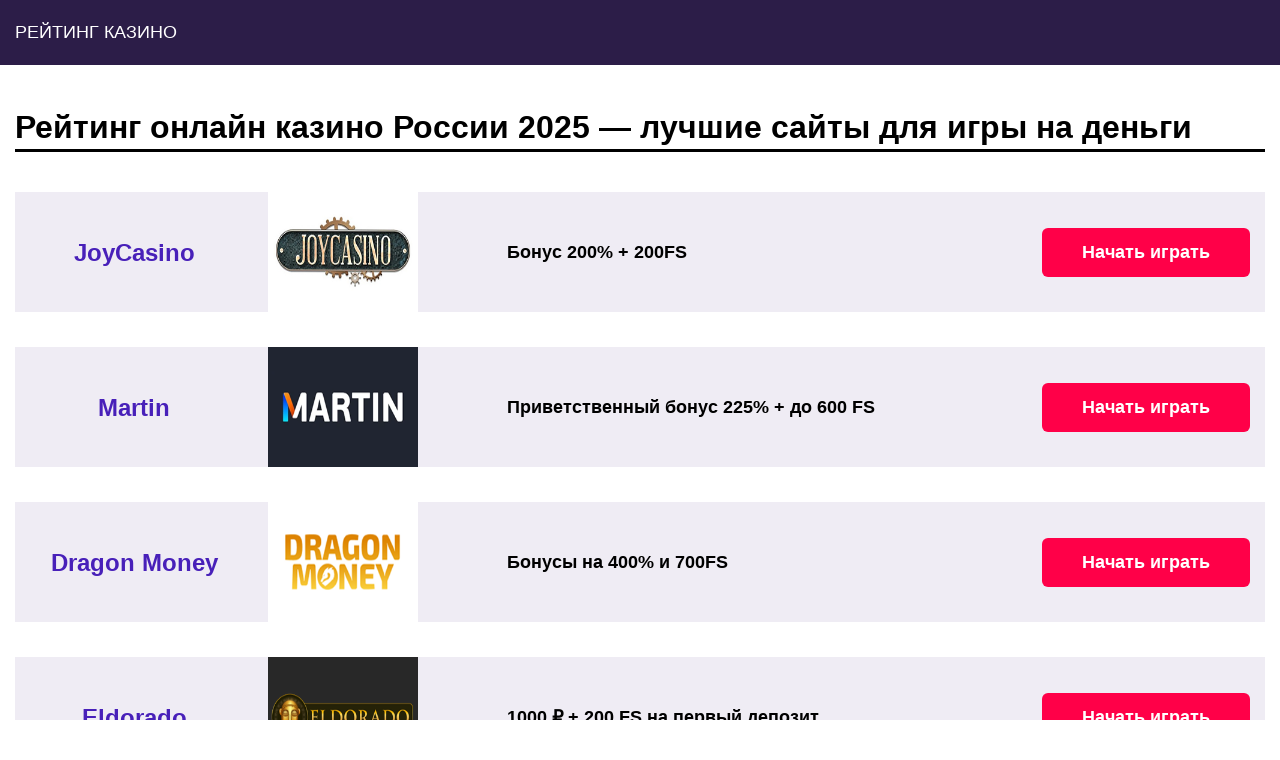

--- FILE ---
content_type: text/html; charset=UTF-8
request_url: https://gosuslugi-online.ru/
body_size: 33057
content:

<!DOCTYPE html>
<html lang="ru">
    <head>
        <link rel="alternate" href="https://gosuslugi-online.ru/" hreflang="x-default" >
        <link rel="alternate" href="https://best.gosuslugi-online.ru/" hreflang="ru-RU">
        <link rel="canonical" href="https://best.gosuslugi-online.ru/" />
    
    <link rel="amphtml" href="https://topcasino-ru.buzz/">
    <meta name="google-site-verification" content="eoBmXNMW5B6bzbvsMWIJAxb9mykZ1UAo6zwOzE1rcTo" />
    
    
    <title>Рейтинг казино онлайн России 2025 — топ лучших площадок</title>
    <meta charset="UTF-8">
    <meta name="viewport" content="width=device-width, initial-scale=1.0">
    <link rel="stylesheet" href="/wp-content/themes/review/css/style.css" type="text/css">

    
		<!-- All in One SEO 4.8.7 - aioseo.com -->
	<meta name="description" content="Обзор лучших онлайн казино России 2025. Рейтинг, бонусы, слоты и быстрые выплаты. Выбирайте топ казино с лицензией и играйте на деньги безопасно." />
	<meta name="robots" content="noarchive, max-snippet:-1, max-image-preview:large, max-video-preview:-1" />
	<meta name="generator" content="All in One SEO (AIOSEO) 4.8.7" />
		<meta property="og:locale" content="ru_RU" />
		<meta property="og:site_name" content="Рейтинг Казино - Рейтинг Онлайн Казино России 2025" />
		<meta property="og:type" content="article" />
		<meta property="og:title" content="Рейтинг казино онлайн России 2025 — топ лучших площадок" />
		<meta property="og:description" content="Обзор лучших онлайн казино России 2025. Рейтинг, бонусы, слоты и быстрые выплаты. Выбирайте топ казино с лицензией и играйте на деньги безопасно." />
		<meta property="article:published_time" content="2026-01-23T15:26:27+00:00" />
		<meta property="article:modified_time" content="2026-01-23T15:26:27+00:00" />
		<meta name="twitter:card" content="summary_large_image" />
		<meta name="twitter:title" content="Рейтинг казино онлайн России 2025 — топ лучших площадок" />
		<meta name="twitter:description" content="Обзор лучших онлайн казино России 2025. Рейтинг, бонусы, слоты и быстрые выплаты. Выбирайте топ казино с лицензией и играйте на деньги безопасно." />
		<!-- All in One SEO -->

<link rel='stylesheet' id='dashicons-css' href='https://gosuslugi-online.ru/wp-includes/css/dashicons.min.css?ver=6.9' type='text/css' media='all' />
<link rel='stylesheet' id='admin-bar-css' href='https://gosuslugi-online.ru/wp-includes/css/admin-bar.min.css?ver=6.9' type='text/css' media='all' />
<style id='admin-bar-inline-css' type='text/css'>

    /* Hide CanvasJS credits for P404 charts specifically */
    #p404RedirectChart .canvasjs-chart-credit {
        display: none !important;
    }
    
    #p404RedirectChart canvas {
        border-radius: 6px;
    }

    .p404-redirect-adminbar-weekly-title {
        font-weight: bold;
        font-size: 14px;
        color: #fff;
        margin-bottom: 6px;
    }

    #wpadminbar #wp-admin-bar-p404_free_top_button .ab-icon:before {
        content: "\f103";
        color: #dc3545;
        top: 3px;
    }
    
    #wp-admin-bar-p404_free_top_button .ab-item {
        min-width: 80px !important;
        padding: 0px !important;
    }
    
    /* Ensure proper positioning and z-index for P404 dropdown */
    .p404-redirect-adminbar-dropdown-wrap { 
        min-width: 0; 
        padding: 0;
        position: static !important;
    }
    
    #wpadminbar #wp-admin-bar-p404_free_top_button_dropdown {
        position: static !important;
    }
    
    #wpadminbar #wp-admin-bar-p404_free_top_button_dropdown .ab-item {
        padding: 0 !important;
        margin: 0 !important;
    }
    
    .p404-redirect-dropdown-container {
        min-width: 340px;
        padding: 18px 18px 12px 18px;
        background: #23282d !important;
        color: #fff;
        border-radius: 12px;
        box-shadow: 0 8px 32px rgba(0,0,0,0.25);
        margin-top: 10px;
        position: relative !important;
        z-index: 999999 !important;
        display: block !important;
        border: 1px solid #444;
    }
    
    /* Ensure P404 dropdown appears on hover */
    #wpadminbar #wp-admin-bar-p404_free_top_button .p404-redirect-dropdown-container { 
        display: none !important;
    }
    
    #wpadminbar #wp-admin-bar-p404_free_top_button:hover .p404-redirect-dropdown-container { 
        display: block !important;
    }
    
    #wpadminbar #wp-admin-bar-p404_free_top_button:hover #wp-admin-bar-p404_free_top_button_dropdown .p404-redirect-dropdown-container {
        display: block !important;
    }
    
    .p404-redirect-card {
        background: #2c3338;
        border-radius: 8px;
        padding: 18px 18px 12px 18px;
        box-shadow: 0 2px 8px rgba(0,0,0,0.07);
        display: flex;
        flex-direction: column;
        align-items: flex-start;
        border: 1px solid #444;
    }
    
    .p404-redirect-btn {
        display: inline-block;
        background: #dc3545;
        color: #fff !important;
        font-weight: bold;
        padding: 5px 22px;
        border-radius: 8px;
        text-decoration: none;
        font-size: 17px;
        transition: background 0.2s, box-shadow 0.2s;
        margin-top: 8px;
        box-shadow: 0 2px 8px rgba(220,53,69,0.15);
        text-align: center;
        line-height: 1.6;
    }
    
    .p404-redirect-btn:hover {
        background: #c82333;
        color: #fff !important;
        box-shadow: 0 4px 16px rgba(220,53,69,0.25);
    }
    
    /* Prevent conflicts with other admin bar dropdowns */
    #wpadminbar .ab-top-menu > li:hover > .ab-item,
    #wpadminbar .ab-top-menu > li.hover > .ab-item {
        z-index: auto;
    }
    
    #wpadminbar #wp-admin-bar-p404_free_top_button:hover > .ab-item {
        z-index: 999998 !important;
    }
    
/*# sourceURL=admin-bar-inline-css */
</style>
<link rel='shortlink' href='https://gosuslugi-online.ru/' />
<meta name="google-site-verification" content="j4lmf3Y_B6d59Om595WOxmx-Sk5WA2ZS4MBE46AInok" />
<!-- Google tag (gtag.js) -->
<script async src="https://www.googletagmanager.com/gtag/js?id=G-PCQMCKZ3VR"></script>
<script>
  window.dataLayer = window.dataLayer || [];
  function gtag(){dataLayer.push(arguments);}
  gtag('js', new Date());

  gtag('config', 'G-PCQMCKZ3VR');
</script>

<script type="application/ld+json">
{
  "@context": "https://schema.org",
  "@type": "Organization",
  "name": "Рейтинг онлайн казино",
  "url": "https://gosuslugi-online.ru/", 
  "logo": "https://gosuslugi-online.ru/wp-content/uploads/2025/09/cropped-logo-fav.webp",
  "contactPoint": {
    "@type": "ContactPoint",
    "telephone": "+72373321966", 
    "contactType": "customer service",
    "areaServed": "RU",
    "availableLanguage": "Russian"
  }
}
</script>

<script type="application/ld+json">
        [{
            "@context":"https://schema.org",
            "@type":"SoftwareApplication",
            "name":"Рейтинг онлайн казино",
            "url":"https://gosuslugi-online.ru/",
            "author":{
                "@type":"Organization",
                "name":"Rating Online Casino"
            },
            "description":"Топ-10 лучших казино России ждут вас — играйте в популярные автоматы на надежных сайтах и забирайте максимум.",
            "applicationCategory":"SoftwareApplication",
            "operatingSystem":"Android, IOS",
            "aggregateRating":{
                "@type":"AggregateRating",
                "worstRating":"1",
                "bestRating":"5.0",
                "ratingValue": "4.9",
                "ratingCount": "1"
            },
            "image":"",
            "offers":{
                "@type":"Offer",
                "category":"Free",
                "price":0,
                "priceCurrency":"RUB"
            }
        }]
    </script>
	

<div style="position:absolute;left:-9999px;top:0" itemscope itemtype="https://schema.org/Review">
    <meta itemprop="datePublished" content="2022-04-20"/>
    <div itemprop="name">
        <link itemprop="url" href="https://gosuslugi-online.ru/">
    </div>
    <div itemprop="reviewBody">
        <p>Рейтинг Онлайн-казино России 2025</p>

    </div>
    <div>
        <span itemprop="author" itemscope itemtype="https://schema.org/Person">
            <span itemprop="name">Денис</span>
            <span itemprop="familyName">Матюш</span>
            <link itemprop="url" "href="https://gosuslugi-online.ru/">
        </span>
    </div>
    <div itemprop="itemReviewed" itemscope itemtype="https://schema.org/Organization">
        <meta itemprop="name" content="Рейтинг Онлайн-казино России 2025">

        <p itemprop="address" itemscope itemtype="https://schema.org/PostalAddress">
            <meta itemprop="addressLocality" content="Moskow">
            <meta itemprop="streetAddress" content="Sloboda 18">
        </p>
    </div>
    <div itemprop="reviewRating" itemscope itemtype="https://schema.org/Rating">
        <meta itemprop="worstRating" content="1">
        <meta itemprop="ratingValue" content="5">
        <meta itemprop="bestRating" content="5"/>
    </div>
</div><link rel="icon" href="https://gosuslugi-online.ru/wp-content/uploads/2025/09/cropped-logo-fav-32x32.webp" sizes="32x32" />
<link rel="icon" href="https://gosuslugi-online.ru/wp-content/uploads/2025/09/cropped-logo-fav-192x192.webp" sizes="192x192" />
<link rel="apple-touch-icon" href="https://gosuslugi-online.ru/wp-content/uploads/2025/09/cropped-logo-fav-180x180.webp" />
<meta name="msapplication-TileImage" content="https://gosuslugi-online.ru/wp-content/uploads/2025/09/cropped-logo-fav-270x270.webp" />
    
    
        
            <script type="application/ld+json">
            {
    "@context": "https:\/\/schema.org",
    "@type": "FAQPage",
    "mainEntity": [
        {
            "@type": "Question",
            "name": "Как начать играть с минимальным депозитом?",
            "acceptedAnswer": {
                "@type": "Answer",
                "text": "Для того, чтобы попробовать игры с выводом денег на карту, первое действие, которое должен совершить посетитель – зарегистрироваться. Далее нужно выбрать метод пополнения и внести минимальную сумму. В большинстве топ казино онлайн минимальный лимит составляет 100 RUB, в отдельных случаях — от 10 RUB. После зачисления средств доступны видеослоты, настолки, краш, лайв и прочие развлечения."
            }
        },
        {
            "@type": "Question",
            "name": "Где скачать мобильное казино?",
            "acceptedAnswer": {
                "@type": "Answer",
                "text": "Приложения для девайсов с ОС iOS публикуются в App Store только у лицензированных брендов. Для Android чаще предлагается загрузка утилиты формата «.apk» с официального сайта казино без регистрации. Универсальный вариант — использовать мобильное казино через веб-браузер Chrome, Yandex, Opera и др."
            }
        },
        {
            "@type": "Question",
            "name": "Какие слоты самые выгодные?",
            "acceptedAnswer": {
                "@type": "Answer",
                "text": "Щедрость игры онлайн казино определяется показателем RTP. Наиболее выгодными считаются слоты с возвратом клиенту на уровне 96% и выше. Вот лучшие игровые автоматы, которые можно назвать выгодными: Book of Dead (96,2%), Starburst (96,1%), Gates of Olympus (96,5%)."
            }
        },
        {
            "@type": "Question",
            "name": "Как использовать бонусы?",
            "acceptedAnswer": {
                "@type": "Answer",
                "text": "Бонусы казино онлайн активируются при внесении денег на баланс или вводе промокода. Главное условие — вейджер, то есть количество ставок, которые нужно сделать, чтобы получить возможность забрать заработанные рубли. Например, зарубежные казино выдают юзеру бонус за регистрацию в размере ₽1 000 с вейджером x30. Чтобы забрать деньги, ему потребуется сделать ставок в общей сложности на ₽30 000."
            }
        },
        {
            "@type": "Question",
            "name": "Прогрессивные джекпоты: принцип работы?",
            "acceptedAnswer": {
                "@type": "Answer",
                "text": "Легальные казино в России поставляют прогрессивные слоты, в которых часть каждой ставки уходит в общий пул. Джекпот растет до тех пор, пока кто-то его не заберет. Размер выигрыша может достигать десятков миллионов рублей. Победитель определяется по количеству заработанных очков, начисленных за ставки реальными деньгами в определенном аппарате."
            }
        }
    ]
}                    
        </script>
        
    </head>
<body>
<header class="header">
    <div class="container">
        <div class="header__content">
            <a href="/" class="header__logo">
                <p class="header__logo_text">Рейтинг казино</p>            </a>

            <div class="header__button_box">
                                            </div>
        </div>
<!--         <div class="header__menu">
    <input id="menu__toggle" type="checkbox" class="input__burger"/>
        <label class="menu__btn" for="menu__toggle">
            <span></span>
        </label>
    <nav class="header__nav menu__box">
        
        <div class="header__button_box_mobile">
            <a href="/register" class="header__button_link"></a>
            <a href="/register" class="header__button_link login_header_button"></a>
        </div>

    </nav>
</div> -->
    </div>
</header>

<main class="main">
    <section class="title__section">
        <div class="container">
            <h1>Рейтинг онлайн казино России 2025 — лучшие сайты для игры на деньги</h1>
                                </div>
    </section>

        <section class="raiting_section">
        <div class="container">
            <div class="raiting_repiater">
                <div class="raiting_content">
                                    <div class="provider__logo_box">
                        <div class="casino-box">
                        <div class="cols"><span class="provider__name">JoyCasino</span></div>
                        <div class="cols"><img decoding="async" src="https://gosuslugi-online.ru/wp-content/uploads/2026/01/image-42.png" alt="JoyCasino" title="JoyCasino" width="200" height="120"></div>
                        <div class="cols"><span>Бонус 200% + 200FS</span></div>
                        <div class="cols"><a class="btngo" target="_blank" rel="nofollow noopener" href="/go-joycasino">Начать играть</a></div>
                        </div>
                    </div>
                                    <div class="provider__logo_box">
                        <div class="casino-box">
                        <div class="cols"><span class="provider__name">Martin</span></div>
                        <div class="cols"><img decoding="async" src="https://gosuslugi-online.ru/wp-content/uploads/2026/01/image-199.png" alt="Martin" title="Martin" width="200" height="120"></div>
                        <div class="cols"><span> Приветственный бонус 225% + до 600 FS</span></div>
                        <div class="cols"><a class="btngo" target="_blank" rel="nofollow noopener" href="/go-martin">Начать играть</a></div>
                        </div>
                    </div>
                                    <div class="provider__logo_box">
                        <div class="casino-box">
                        <div class="cols"><span class="provider__name">Dragon Money</span></div>
                        <div class="cols"><img decoding="async" src="https://gosuslugi-online.ru/wp-content/uploads/2025/10/Rectangle-12.png" alt="Dragon Money" title="Dragon Money" width="200" height="120"></div>
                        <div class="cols"><span>Бонусы на 400% и 700FS</span></div>
                        <div class="cols"><a class="btngo" target="_blank" rel="nofollow noopener" href="/go-dragon">Начать играть</a></div>
                        </div>
                    </div>
                                    <div class="provider__logo_box">
                        <div class="casino-box">
                        <div class="cols"><span class="provider__name">Eldorado</span></div>
                        <div class="cols"><img decoding="async" src="https://gosuslugi-online.ru/wp-content/uploads/2025/10/eldorado.png" alt="Eldorado" title="Eldorado" width="200" height="120"></div>
                        <div class="cols"><span>1000 ₽ + 200 FS на первый депозит</span></div>
                        <div class="cols"><a class="btngo" target="_blank" rel="nofollow noopener" href="/go-eldorado">Начать играть</a></div>
                        </div>
                    </div>
                                    <div class="provider__logo_box">
                        <div class="casino-box">
                        <div class="cols"><span class="provider__name">Gold Casino</span></div>
                        <div class="cols"><img decoding="async" src="https://gosuslugi-online.ru/wp-content/uploads/2025/10/gold.png" alt="Gold Casino" title="Gold Casino" width="200" height="120"></div>
                        <div class="cols"><span>111% бонус новичкам до 20 000 + 200 FS</span></div>
                        <div class="cols"><a class="btngo" target="_blank" rel="nofollow noopener" href="/go-gold">Начать играть</a></div>
                        </div>
                    </div>
                                    <div class="provider__logo_box">
                        <div class="casino-box">
                        <div class="cols"><span class="provider__name">Clubnika</span></div>
                        <div class="cols"><img decoding="async" src="https://gosuslugi-online.ru/wp-content/uploads/2025/10/clubnika.png" alt="Clubnika" title="Clubnika" width="200" height="120"></div>
                        <div class="cols"><span>100% бонус до 20 000 + до 50 FS</span></div>
                        <div class="cols"><a class="btngo" target="_blank" rel="nofollow noopener" href="/go-clubnika">Начать играть</a></div>
                        </div>
                    </div>
                                    <div class="provider__logo_box">
                        <div class="casino-box">
                        <div class="cols"><span class="provider__name">Cat Casino</span></div>
                        <div class="cols"><img decoding="async" src="https://gosuslugi-online.ru/wp-content/uploads/2025/09/Cat-casino.jpg" alt="Cat Casino" title="Cat Casino" width="200" height="120"></div>
                        <div class="cols"><span>Бонус 425% + 100 FS</span></div>
                        <div class="cols"><a class="btngo" target="_blank" rel="nofollow noopener" href="/go-cat">Начать играть</a></div>
                        </div>
                    </div>
                                    <div class="provider__logo_box">
                        <div class="casino-box">
                        <div class="cols"><span class="provider__name">Kometa</span></div>
                        <div class="cols"><img decoding="async" src="https://gosuslugi-online.ru/wp-content/uploads/2026/01/image-13.png" alt="Kometa" title="Kometa" width="200" height="120"></div>
                        <div class="cols"><span> 255% бонуса и 500 FS</span></div>
                        <div class="cols"><a class="btngo" target="_blank" rel="nofollow noopener" href="/go-kometa">Начать играть</a></div>
                        </div>
                    </div>
                                    <div class="provider__logo_box">
                        <div class="casino-box">
                        <div class="cols"><span class="provider__name">R7</span></div>
                        <div class="cols"><img decoding="async" src="https://gosuslugi-online.ru/wp-content/uploads/2025/10/r7.png" alt="R7" title="R7" width="200" height="120"></div>
                        <div class="cols"><span>Приветственные бонусы на 275% до 40 000 и 200 FS</span></div>
                        <div class="cols"><a class="btngo" target="_blank" rel="nofollow noopener" href="/go-r7">Начать играть</a></div>
                        </div>
                    </div>
                                    <div class="provider__logo_box">
                        <div class="casino-box">
                        <div class="cols"><span class="provider__name">Kent</span></div>
                        <div class="cols"><img decoding="async" src="https://gosuslugi-online.ru/wp-content/uploads/2025/10/kent.png" alt="Kent" title="Kent" width="200" height="120"></div>
                        <div class="cols"><span>Бонусы на 400% до 100 000 + 300 FS для новичков</span></div>
                        <div class="cols"><a class="btngo" target="_blank" rel="nofollow noopener" href="/go-kent">Начать играть</a></div>
                        </div>
                    </div>
                                    <div class="provider__logo_box">
                        <div class="casino-box">
                        <div class="cols"><span class="provider__name">7K</span></div>
                        <div class="cols"><img decoding="async" src="https://gosuslugi-online.ru/wp-content/uploads/2025/09/7k-casino.webp" alt="7K" title="7K" width="200" height="120"></div>
                        <div class="cols"><span>Бонусы для новичков до 527 FS и 827% до 320 000</span></div>
                        <div class="cols"><a class="btngo" target="_blank" rel="nofollow noopener" href="/go-7k">Начать играть</a></div>
                        </div>
                    </div>
                                    <div class="provider__logo_box">
                        <div class="casino-box">
                        <div class="cols"><span class="provider__name">SYKAAA</span></div>
                        <div class="cols"><img decoding="async" src="https://gosuslugi-online.ru/wp-content/uploads/2025/09/sykaa-casino.jpg" alt="SYKAAA" title="SYKAAA" width="200" height="120"></div>
                        <div class="cols"><span>Бонусы для новичков 250 FS и 300%</span></div>
                        <div class="cols"><a class="btngo" target="_blank" rel="nofollow noopener" href="/go-sykaaa">Начать играть</a></div>
                        </div>
                    </div>
                                    <div class="provider__logo_box">
                        <div class="casino-box">
                        <div class="cols"><span class="provider__name">Болливуд</span></div>
                        <div class="cols"><img decoding="async" src="https://gosuslugi-online.ru/wp-content/uploads/2025/10/bollywood.png" alt="Болливуд" title="Болливуд" width="200" height="120"></div>
                        <div class="cols"><span>100% бонус для новичков до 20 000 и 50 FS</span></div>
                        <div class="cols"><a class="btngo" target="_blank" rel="nofollow noopener" href="/go-bollywood">Начать играть</a></div>
                        </div>
                    </div>
                                    <div class="provider__logo_box">
                        <div class="casino-box">
                        <div class="cols"><span class="provider__name">Booi</span></div>
                        <div class="cols"><img decoding="async" src="https://gosuslugi-online.ru/wp-content/uploads/2025/10/image-72.png" alt="Booi" title="Booi" width="200" height="120"></div>
                        <div class="cols"><span>Бонусы для новичков 100 FS и 200%</span></div>
                        <div class="cols"><a class="btngo" target="_blank" rel="nofollow noopener" href="/go-booi">Начать играть</a></div>
                        </div>
                    </div>
                                    <div class="provider__logo_box">
                        <div class="casino-box">
                        <div class="cols"><span class="provider__name">JVSpin</span></div>
                        <div class="cols"><img decoding="async" src="https://gosuslugi-online.ru/wp-content/uploads/2025/10/jvspin.png" alt="JVSpin" title="JVSpin" width="200" height="120"></div>
                        <div class="cols"><span>Приветственные бонусы на 200% до 190 000 + 200 FS</span></div>
                        <div class="cols"><a class="btngo" target="_blank" rel="nofollow noopener" href="/go-jvspin">Начать играть</a></div>
                        </div>
                    </div>
                                    <div class="provider__logo_box">
                        <div class="casino-box">
                        <div class="cols"><span class="provider__name">1Win</span></div>
                        <div class="cols"><img decoding="async" src="https://gosuslugi-online.ru/wp-content/uploads/2025/10/favicon.jpg" alt="1Win" title="1Win" width="200" height="120"></div>
                        <div class="cols"><span>Бонус 100% до 40 000 новичкам</span></div>
                        <div class="cols"><a class="btngo" target="_blank" rel="nofollow noopener" href="/go-1win">Начать играть</a></div>
                        </div>
                    </div>
                                    <div class="provider__logo_box">
                        <div class="casino-box">
                        <div class="cols"><span class="provider__name">Kraken</span></div>
                        <div class="cols"><img decoding="async" src="https://gosuslugi-online.ru/wp-content/uploads/2025/10/kraken-casino.png" alt="Kraken" title="Kraken" width="200" height="120"></div>
                        <div class="cols"><span>Бонус 100% и до 550 FS для новичков</span></div>
                        <div class="cols"><a class="btngo" target="_blank" rel="nofollow noopener" href="/go-kraken">Начать играть</a></div>
                        </div>
                    </div>
                                    <div class="provider__logo_box">
                        <div class="casino-box">
                        <div class="cols"><span class="provider__name">JOZZ</span></div>
                        <div class="cols"><img decoding="async" src="https://gosuslugi-online.ru/wp-content/uploads/2025/10/jozz.png" alt="JOZZ" title="JOZZ" width="200" height="120"></div>
                        <div class="cols"><span>Бонус 100% до 30 000 и 100 FS для новичков</span></div>
                        <div class="cols"><a class="btngo" target="_blank" rel="nofollow noopener" href="/go-jozz">Начать играть</a></div>
                        </div>
                    </div>
                                    <div class="provider__logo_box">
                        <div class="casino-box">
                        <div class="cols"><span class="provider__name">Mostbet</span></div>
                        <div class="cols"><img decoding="async" src="https://gosuslugi-online.ru/wp-content/uploads/2025/10/mostbet-casino-1.png" alt="Mostbet" title="Mostbet" width="200" height="120"></div>
                        <div class="cols"><span>Бонус 250% до 20 000 + 250 FS по промокоду</span></div>
                        <div class="cols"><a class="btngo" target="_blank" rel="nofollow noopener" href="/go-mostbet">Начать играть</a></div>
                        </div>
                    </div>
                                    <div class="provider__logo_box">
                        <div class="casino-box">
                        <div class="cols"><span class="provider__name">Lex</span></div>
                        <div class="cols"><img decoding="async" src="https://gosuslugi-online.ru/wp-content/uploads/2025/10/lex-casino.jpg" alt="Lex" title="Lex" width="200" height="120"></div>
                        <div class="cols"><span>Бонусы для новичков на 225% до 45 000 + 500 FS</span></div>
                        <div class="cols"><a class="btngo" target="_blank" rel="nofollow noopener" href="/go-lex">Начать играть</a></div>
                        </div>
                    </div>
                                </div>
            </div>
        </div>
    </section>
    
        <section class="content__section">
        <div class="container">
            <div class="content__wrapper_box">
                <p>Рейтинг казино России 2025 – список проверенных сайтов, отобранных по определенным критериями. Учитывая, что в последнее время конкуренция среди операторов усилилась: площадки предлагают более быстрые выплаты, большой выбор слотов и выгодные бонусные программы, с каждым днем появляется все больше заведений. Такое разнообразие усложняет поиск подходящей платформы.</p>
<p>Чтобы облегчить задачу, в данном материале будут даны рекомендации по выбору игорного клуба, а также представлен независимый рейтинг казино России, который основывается на оценке разных параметров: безопасность, надежность, количество видеослотов, щедрость акций, скорость платежей, качество обслуживания и т.д.</p>
<h2>ТОП-10 казино онлайн в 2025 году</h2>
<p>Рейтинг лучших казино создается по объективным критериям: надежность, комфорт совершения платежей, качество игрового софта и работа службы поддержки. Ниже собран топ 10 казино России 2025 года вместе с полезными советами по выбору безопасной площадки.</p>
<h3>Сводная таблица (скорость выплат, RTP, независимая оценка)</h3>
<p>В таблице размещена информация о топ 10 казино онлайн 2025 года, которые работают с российскими игроками.</p>
<table>
<tbody>
<tr>
<td>Площадка</td>
<td>Средняя скорость выплат, ч</td>
<td>Средний RTP, %</td>
<td>Независимая оценка, баллы</td>
</tr>
<tr>
<td>Pin-Up Casino</td>
<td>1–6</td>
<td>96,3%</td>
<td>9,7</td>
</tr>
<tr>
<td>JoyCasino</td>
<td>2–12</td>
<td>96,1%</td>
<td>9,5</td>
</tr>
<tr>
<td>Mostbet</td>
<td>до 24-х</td>
<td>95,8%</td>
<td>9,2</td>
</tr>
<tr>
<td>Rox Casino</td>
<td>1–8</td>
<td>96,0%</td>
<td>9,1</td>
</tr>
<tr>
<td>Casino-X</td>
<td>до 12</td>
<td>95,9%</td>
<td>9,0</td>
</tr>
<tr>
<td>Vavada</td>
<td>1–6</td>
<td>96,2%</td>
<td>8,9</td>
</tr>
<tr>
<td>1xSlots</td>
<td>2–10</td>
<td>96,0%</td>
<td>8,8</td>
</tr>
<tr>
<td>PlayFortuna</td>
<td>до 12</td>
<td>96,4%</td>
<td>8,8</td>
</tr>
<tr>
<td>Frank Casino</td>
<td>2–24</td>
<td>95,7%</td>
<td>8,6</td>
</tr>
<tr>
<td>GG.BET Casino</td>
<td>1–12</td>
<td>95,9%</td>
<td>8,5</td>
</tr>
</tbody>
</table>
<p>Рейтинг казино России формировался на основании разных параметров, а не только по популярности бренда. Таблица отражает 3 характеристики, которые позволяют быстро сравнить веб-сайты.</p>
<h3>Методика составления рейтинга (факторы и критерии)</h3>
<p>Топ казино онлайн России 2025 года создавался на основе определенных параметров, которые реально влияют на игровой опыт.</p>
<ul>
<li style="font-weight: 400;" aria-level="1">Лицензия. Включены только платформы с международным лицензированием: Curacao, MGA, UKGC</li>
<li style="font-weight: 400;" aria-level="1">Скорость выплат. Учитывались реальные сроки вывода по картам, электронным кошелькам и криптовалюте</li>
<li style="font-weight: 400;" aria-level="1">RTP и аудит. В список лучших вошли порталы, предлагающие высокий RTP на топ слоты – выше 95,5% и сертификацию от eCOGRA или iTech Labs</li>
<li style="font-weight: 400;" aria-level="1">Игры и провайдеры. Приоритет получили бренды с 5 000+ аппаратами, live-играми и настолками, сотрудничающие со знаменитыми разработчиками: Pragmatic Play, Yggdrasil, Evolution</li>
<li style="font-weight: 400;" aria-level="1">Бонусные условия. Анализировались не только приветственные акции, но и реальный вейджер, сроки отыгрыша и доступность промо</li>
<li style="font-weight: 400;" aria-level="1">Отзывы игроков. Исключены операторы с жалобами на задержки транзакций и блокировки аккаунтов</li>
<li style="font-weight: 400;" aria-level="1">Мобильные решения. Важен стабильный доступ через адаптивную версию или мобильное приложение для iOS/Android</li>
</ul>
<p>Казино онлайн рейтинг показывает не рекламные площадки, а заведения, соответствующие минимальным требованиям надежности и комфорта.</p>
<h2>Как выбрать надежное казино</h2>
<p>Выбор игорного клуба напрямую влияет на честность игры и сохранность денежных средств. Основные критерии определения лучшего портала — лицензия, удобство финансовых операций, качество игр, условия промо и реальный уровень помощи от саппорта.</p>
<h3>Лицензии и репутация (Кюрасао, MGA и др.)</h3>
<p>Лицензия подтверждает легальность работы и контролирует честность автоматов. Самыми надежными считаются следующие сертификаты.</p>
<ul>
<li style="font-weight: 400;" aria-level="1">Curacao eGaming — самая распространенная лицензия среди международных площадок, обеспечивает базовый уровень контроля</li>
<li style="font-weight: 400;" aria-level="1">MGA — высокое качество регулирования, защита гемблеров на международном уровне</li>
<li style="font-weight: 400;" aria-level="1">UKGC — одна из самых строгих лицензий, жесткие требования к выплатам и безопасности</li>
</ul>
<p>Казино без лицензии или с поддельными сертификатами исключаются сразу. Репутация проверяется по отзывам на независимых площадках и по фактам выплат клиентам.</p>
<h3>Пополнение и вывод (методы, комиссии, сроки)</h3>
<p>Надежное казино работает с разными платежками: карточками (Виза, Мастеркард, Мир), веб-сервисами (ЮМани, Скрилл, Нетеллер), криптой (Биткоин, Эфириум, Тезер), мобильными платежами (Apple/Google Pay, СБП). Сроки обработки транзакции зависят от выбранного варианта.</p>
<ul>
<li style="font-weight: 400;" aria-level="1">Кошельки и крипта — от нескольких минут до пары часов</li>
<li style="font-weight: 400;" aria-level="1">Карты разных банков — до 24 часов</li>
<li style="font-weight: 400;" aria-level="1">Мобильные операторы (МТС, Билайн, Мегафон) — обычно до 1 суток</li>
</ul>
<p>Комиссии снимаются редко, но важно проверять условия при оформлении заявки. Если площадка скрывает тарифы, это сигнал о ненадежности.</p>
<h3>Игры и провайдеры софта</h3>
<p>Качество игорного клуба определяется выбором развлечений и партнерством с известными разработчиками. Минимальный набор — видеослоты, live, crash и настольные дисциплины. Лучшие провайдеры слотов включают следующие имена: NetEnt и Microgaming, Play’n GO, Pragmatic Play — видеослоты с внушительным RTP; Evolution Gaming, Ezugi — live казино с дилером; Microgaming, Yggdrasil — аппараты с джекпотами и нестандартные механики. Если в заведении представлены только малоизвестные студии или «скриптовые» слоты без сертификации, играть онлайн казино там рискованно.</p>
<h3>Бонусы и условия отыгрыша</h3>
<p>Приветственные пакеты и фриспины интересны гемблерам, но главное — условия их использования. Самый значимый показатель — вейджер. В среднем он варьируется от x20 до x40. Все, что выше, делает акцию практически нереальной для отыгрыша. Перед участием в промо важно проверять: срок действия предложения; максимальную ставку при отыгрыше; игры, участвующие в акции. Ресурсы с непрозрачными бонусными условиями часто создают проблемы при снятии средств.</p>
<h3>Техническая поддержка и защита аккаунта</h3>
<p>Служба поддержки должна работать круглосуточно и быть на связи через чат, email и мессенджеры. Важна не только скорость ответа, но и компетентность операторов. Для безопасности аккаунта надежные площадки используют: SSL-шифрование для защиты транзакций, двухфакторную аутентификацию при входе, лимиты и настройки безопасности в профиле. Если оператор не предлагает базовых инструментов защиты, хранить там деньги рискованно.</p>
<h2>Игра на деньги: пошаговое руководство</h2>
<p>Многие пользователи выбирают онлайн-казино именно для игры на реальные деньги. Сегодня этот процесс стал максимально упрощенным и удобным: от регистрации до вывода средств обычно проходит не более пары часов. При этом важно понимать, где именно безопасно играть и как правильно начать.</p>
<h3>Где лучше играть на реальные деньги (категории площадок)</h3>
<p>Не все операторы одинаково надежны, поэтому каждому геймеру важно знать, в какое казино лучше играть на реальные деньги. Все российские онлайн клубы можно разделить на несколько основных категорий.</p>
<ul>
<li style="font-weight: 400;" aria-level="1">Лицензированные казино (Кюрасао, Мальта, Великобритания). Такие сайты проходят аудит, используют постоянно тестируемые ГСЧ и гарантируют бескомиссионные выплаты</li>
<li style="font-weight: 400;" aria-level="1">Новые проекты. Часто новинки предлагают щедрые бонусы и незаезженный интерфейс, но требуют внимательной проверки лицензирования и отзывов клиентов</li>
<li style="font-weight: 400;" aria-level="1">Казино без верификации. Платформы без KYC подходят тем, кто хочет быстрее начать делать ставки, но такие заведения часто вводят ограничения при выводе выигрышей</li>
<li style="font-weight: 400;" aria-level="1">Скриптовые сайты. Самый рискованный вариант, где исходы ставок могут быть подкручены. Подобные порталы лучше избегать</li>
</ul>
<p>Выбирая казино для игры на реальные деньги, необходимо учитывать наличие лицензии, способы вывода, независимую репутацию и прозрачность акционной программы.</p>
<h3>С чего начать: регистрация → депозит → игра → вывод</h3>
<p>Процесс игры на деньги можно разделить на несколько обязательных этапов, где сначала происходит открытие учетной записи, после пополнение счета, совершение ставок и в конце получение заработанных денег. Вот как выглядит процедура.</p>
<ul>
<li style="font-weight: 400;" aria-level="1">Регистрация. Гемблер создает аккаунт, указывая email, номер телефона или используя вход через соцсети</li>
<li style="font-weight: 400;" aria-level="1">Депозит. Внесение средств доступно через карты, криптовалюту, виртуальные кошельки и мобильные платежи. Минимальная сумма зависит от конкретного портала и варьируется от ₽100 до ₽1 000</li>
<li style="font-weight: 400;" aria-level="1">Игра. Пользователь выбирает слот, настольную игру, релиз из live или crash раздела. Важно ориентироваться на RTP, волатильность и другие характеристики</li>
<li style="font-weight: 400;" aria-level="1">Быстрый вывод выигрыша. Создание заявки на получение выигрыша доступно после достижения минимального лимита – в среднем это 500-1 000 рублей. Перевод возможен тем же способом, что и пополнение. Среднее время ожидания составляет от 15 минут до 3-х рабочих суток</li>
</ul>
<p>Такой пошаговый алгоритм позволяет избежать ошибок и упростить процесс совершения ставок, особенно для новичков. Важно понимать, что при получении выигрышей администрация может инициировать верификацию.</p>
<h2>Виды онлайн-казино</h2>
<p>Казино онлайн на реальные деньги отличаются по лицензированию, возрасту проекта, формату регистрации и качеству программного обеспечения. Разделение на категории помогает клиентам оценить риски и выбрать площадку под конкретные цели. Ниже подробно рассмотрены основные типы игорных клубов.</p>
<h3>Лучшие и проверенные бренды</h3>
<p>К проверенным казино на деньги относятся платформы, которые работают более 5 лет, имеют устойчивую репутацию и доказанную историю выплат. К этой категории относятся Pin-Up Casino, JoyCasino, Mostbet, Rox Casino, Casino-X. Их преимущества — стабильный софт от зарекомендовавших себя провайдеров, быстрые транзакции и регулярные акции. Эти бренды входят в независимые рейтинги, часто подтверждают свою надежность аудитом и нравятся большинству пользователей.</p>
<h3>Лицензированные/сертифицированные</h3>
<p>Лицензионные казино работают под контролем регулирующих органов. Они проходят сертификацию аппаратов и аудит генераторов случайных чисел. Крупнейшими считаются следующие юрисдикции.</p>
<ul>
<li style="font-weight: 400;" aria-level="1">Curacao eGaming (Кюрасао) — базовая лицензия, позволяет легально обслуживать посетителей из разных стран</li>
<li style="font-weight: 400;" aria-level="1">MGA (Мальта) — строгий контроль выплат и честности</li>
<li style="font-weight: 400;" aria-level="1">UKGC (Великобритания) — международный стандарт прозрачности</li>
<li style="font-weight: 400;" aria-level="1">Gibraltar Gambling Commissioner (Гибралтар) — применяется реже, но также считается надежной</li>
</ul>
<p>Такие проекты гарантируют соответствие стандартам безопасности и честности. Лицензирование и сертификация – главные признаки надежного веб-сайта, предлагающего лучшие условия для игры.</p>
<h3>Новые проекты</h3>
<p>Каждый год появляются десятки новых казино, адаптированных под российский рынок. Их преимущества: современный интерфейс, гибкая бонусная система, поддержка криптовалют, а также использование современных методов обеспечения безопасности. Минус — сомнительная репутация из-за небольшой популярности, отсутствие большого числа отзывов и слабая статистика по выплатам. Играть в новых проектах безопасно только при наличии лицензии и нормальных условий.</p>
<h3>Без верификации</h3>
<p>Платформы без обязательной верификации популярны среди клиентов, которые ценят анонимность. Достаточно указать адрес почты или номер телефона для того, чтобы начать играть онлайн казино. Однако при переводе крупных сумм все равно потребуется подтверждение личности по правилам AML/KYC. Реальные примеры — проекты, работающие с криптовалютой. Однако такие варианты имеют определенные риски: возможные ограничения при получении денежных средств и более жесткие лимиты.</p>
<h3>Скриптовые</h3>
<p>Скриптовые казино — это заведения без лицензии, использующие нелицензионный софт. Основные признаки таких операторов: отсутствие сертификатов RTP, нет информации о провайдерах, игры легко «подкручиваются». Такие проекты часто маскируются под известные бренды и работают недолго, что неудивительно, учитывая нелегальный статус. Главный риск — невозможность вывести выигрыш. Играть на таких площадках не рекомендуется, т.к. можно потерять деньги и анонимность в случае утечки информации.</p>
<h2>Слоты и игровые автоматы</h2>
<p>Слоты составляют основу ассортимента любого игорного клуба. От правильного выбора автомата зависит вероятность выигрыша, темп игры и финансовые риски. Учитывая это, важно знать какие аппараты существуют и как подобрать для себя лучший вариант.</p>
<h3>Как выбрать слот для игры на деньги (RTP, волатильность)</h3>
<p>При выборе автомата гемблер должен ориентироваться на два показателя: RTP и волатильность. Первый параметр отражает параметр возврата ставок, а второй характеризует размер выплат. Подбирая лучший видеослот важно учитывать оба показателя.</p>
<table>
<tbody>
<tr>
<td>Характеристика</td>
<td>Оптимальное значение</td>
<td>Значение для пользователя</td>
</tr>
<tr>
<td>RTP</td>
<td>Лучший вариант – 96%+</td>
<td>Чем выше показатель, тем выгоднее игра</td>
</tr>
<tr>
<td>Волатильность</td>
<td>В зависимости от предпочтений – низкая/средняя/высокая</td>
<td>Низкая — частые мелкие выигрыши, высокая — редкие, но внушительных размеров</td>
</tr>
</tbody>
</table>
<p>Слоты с высоким RTP подходят для долгосрочных ставок, а Pragmatic Play автоматы с высокой волатильностью — для тех, кто рассчитывает на джекпот. Также важно учитывать стиль игры, т.к., например, при небольшом бюджете высоковолатильные тайтлы будут плохим выбором.</p>
<h3>Лучшие слоты с высокой отдачей</h3>
<p>Среди всего игрового каталога особенно выделяются релизы с показателем возврата выше 96,5%. Эти аппараты признаны экспертами и имеют высокую популярность у геймеров. Вот лучшие слоты казино.</p>
<ul>
<li style="font-weight: 400;" aria-level="1">Blood Suckers (NetEnt) — RTP 98%, низкая волатильность, частые выигрыши</li>
<li style="font-weight: 400;" aria-level="1">Book of 99 (Relax Gaming) — RTP 99%, высокая волатильность, крупные выплаты</li>
<li style="font-weight: 400;" aria-level="1">White Rabbit Megaways (BTG) — RTP 97,7%, динамичная механика Megaways</li>
<li style="font-weight: 400;" aria-level="1">Goblins Cave (Playtech) — RTP 99,3%, классическая механика, высокий возврат</li>
</ul>
<p>Подобные релизы имеют прозрачную механику и являются лицензированным софтом, поэтому это надежный выбор для юзеров разного уровня. Многие тайтлы также предлагают демо-режим, позволяющий ставить без вложений.</p>
<h3>Минимальные ставки и игры для новичков</h3>
<p>Низкие ставки помогают начать игру без существенных вложений. Большинство современных игровых автоматов позволяют начать играть в казино от 1 рубля. Это упрощает вход в мир онлайн-гемблинга и помогает контролировать банкролл.</p>
<p>Приведем примеры популярных видеослотов для новичков.</p>
<ul>
<li style="font-weight: 400;" aria-level="1">Starburst (NetEnt) — минимальная ставка от ₽1, простая механика</li>
<li style="font-weight: 400;" aria-level="1">Fruit Party (Pragmatic Play) — вложения от ₽2, яркий визуал, частые выигрыши</li>
<li style="font-weight: 400;" aria-level="1">Sweet Bonanza (Pragmatic Play) — игра от ₽2, подходит для постепенного освоения аппарата</li>
</ul>
<p>Такие игровые автоматы позволяют гемблерам безопасно познакомиться с механикой, практически не рискуя. Если бюджет ограничен, то лучшего варианта, чем казино с минимальными ставками не найти.</p>
<h3>Популярные механики и провайдеры (Megaways, джекпоты)</h3>
<p>Современные видеослоты используют новые механики, которые меняют процесс игры и уровень выплат. Наиболее значимые из них включают: Мегавейс, Кластерные выплаты, Прогрессивные джекпоты. Ниже каждый вариант рассмотрен более подробно.</p>
<ul>
<li style="font-weight: 400;" aria-level="1">Megaways — 117 649 линий в одном спине</li>
<li style="font-weight: 400;" aria-level="1">Cluster Pays — формирование призов по группам символов</li>
<li style="font-weight: 400;" aria-level="1">Progressive Jackpot — накопительные выигрыши, достигающие миллионов долларов</li>
</ul>
<p>Популярные механики предлагают различные студии, однако только софт от проверенных поставщиков достоин внимания. Главные компании-разработчики, заслуживающие доверия: Play’n GO, Evolution, Yggdrasil. Наличие игр от них — подтверждение того, что казино работает с проверенными продуктами.</p>
<h3>Демо-игра против игры на реальные деньги</h3>
<p>У каждого тайтла есть два режима — тренировочный и игровой. Первый позволяет изучить механику без риска, заключая пари в демонстрационной версии. Второй – стандартный вариант, при котором нужно внести деньги на счет, чтобы начать играть.</p>
<table>
<tbody>
<tr>
<td>Режим</td>
<td>Особенности</td>
<td>Для кого подходит</td>
</tr>
<tr>
<td>Демо</td>
<td>Бесплатные кредиты, без вывода выигрышей</td>
<td>Новички, тест стратегий</td>
</tr>
<tr>
<td>Реальные деньги</td>
<td>Требуется депозит, доступны выплаты</td>
<td>Опытные хайроллеры, ставки на результат</td>
</tr>
</tbody>
</table>
<p>Каждый посетитель сам может решать, в каком режиме совершать ставки, однако оптимальная стратегия — изучить слот в демо-режиме, а затем переходить на вложение настоящих средств в онлайн казино на деньги.</p>
<h2>Другие азартные развлечения</h2>
<p>Современные топ казино России 2025 года предлагают клиентам 3 000+ развлечений помимо слотов. Это не только привычные настольные игры, но и live-разделы с живыми крупье, а также аппараты с быстрыми вроде кено, скретч-карт, Авиатора и т.д. Такой ассортимент позволяет каждому пользователю выделить лучшее развлечение, независимо от опыта и бюджета. Ниже каждая категория разобрана детально.</p>
<h3>Классика: рулетка, блэкджек, баккара, покер</h3>
<p>Классические настолки и карты остаются основой игрового каталога любого клуба. Сессии проводятся как в стандартном режиме, так и в прямом эфире. Популярность классики объясняется сочетанием простых правил и высоким показателем возврата геймеру. Вот основные развлечения и их характеристики.</p>
<table>
<tbody>
<tr>
<td>Игра</td>
<td>Виды</td>
<td>RTP, %</td>
<td>Особенности</td>
</tr>
<tr>
<td>Рулетка онлайн</td>
<td>Европейская, французская, американская</td>
<td>94,7–97,3</td>
<td>Французская версия самая выгодная, благодаря правилам La Partage</td>
</tr>
<tr>
<td>Блэкджек</td>
<td>Классический, мульти-хенд</td>
<td>До 99,5</td>
<td>Требует стратегии, минимальное преимущество площадки</td>
</tr>
<tr>
<td>Баккара</td>
<td>Punto Banco, Mini Baccarat</td>
<td>98,9</td>
<td>Простые правила, низкий уровень риска</td>
</tr>
<tr>
<td>Покер</td>
<td>Texas Hold’em, Omaha, Video Poker</td>
<td>96–99</td>
<td>Турниры и акции, кэш-игры против соперников</td>
</tr>
</tbody>
</table>
<p>Посетители ценят рулетку за динамику, блэкджек — за возможности использовать стратегии, баккару — за минимальное преимущество оператора, а покер — за возможность проявить навыки и соревноваться с другими.</p>
<h3>Live-игры от ведущих студий</h3>
<p>Сегодня live-раздел стал неотъемлемой частью топ интернет казино. В отличие от автоматизированных игр, здесь процесс ведут профессиональные дилеры, а трансляция идет в реальном времени. Картинка передается с камеры в прямом эфире. Наибольшим спросом пользуются продукты Evolution Live, Pragmatic Play Live, Playtech и Ezugi. Игрокам доступна традиционная рулетка онлайн на реальные деньги, блэкджек и покер в новых форматах и т.д.</p>
<ul>
<li style="font-weight: 400;" aria-level="1">Игровые шоу с бонусными раундами: Crazy Time, Mega Wheel, Monopoly Live</li>
<li style="font-weight: 400;" aria-level="1">VIP-столы для хайроллеров с лимитами от $500 за ставку</li>
<li style="font-weight: 400;" aria-level="1">Локализованные версии с русскоязычными крупье</li>
</ul>
<p>Live-игры ценятся за атмосферу настоящего казино и прозрачность всего процесса: исход определяется реальными действиями дилера, а не генератором случайных чисел. Повлиять на результат невозможно, при этом участникам предоставляется возможность общаться не только друг с другом, но и с ведущим. Для коммуникации добавлен чат.</p>
<h3>Лотереи, кено, бинго, скретч-карты</h3>
<p>Для тех, кто предпочитает получать быстрые результаты, избавив себя от необходимости изучения сложных правил, платформы предлагают моментальные развлечения. К таким аппаратам относятся: лотереи, бинго, кено, скретч-карты и т.д. Вот что они из себя представляют.</p>
<ul>
<li style="font-weight: 400;" aria-level="1">Лотереи — традиционный вариант, где за минимальную ставку можно выиграть внушительные суммы</li>
<li style="font-weight: 400;" aria-level="1">Кено — разновидность цифровой лотереи с RTP до 95%, где клиент сам выбирает числа</li>
<li style="font-weight: 400;" aria-level="1">Бинго популярно в социальных форматах: пользователи участвуют в розыгрыше одновременно, что делает процесс интерактивным</li>
<li style="font-weight: 400;" aria-level="1">Скретч-карты дают мгновенный результат: достаточно стереть защитное поле. Ставки начинаются от 1 рубля, а выигрыш может достигать десятков тысяч</li>
</ul>
<p>Эти онлайн-игры особенно востребованы среди новичков и гемблеров с небольшим банком. Они не требуют серьезных знаний, или специальных навыков, и позволяют быстро включиться в процесс заключения пари.</p>
<h2>Регистрация и доступ в личный кабинет</h2>
<p>Регистрация в онлайн казино с выводом — это первый шаг к совершению денежных ставок. В 2025 году большинство операторов предоставляют несколько способов открытия аккаунта, адаптированных под разные предпочтения пользователей. Любой из вариантов требует до 5 минут свободного времени и минимум информации.</p>
<h3>Способы регистрации (1 клик, соцсети, e-mail, телефон)</h3>
<p>На веб-сайтах, включенных в рейтинг казино, любители слотов могут выбрать один из четырех вариантов создания аккаунта: почта, телефон, одно нажатие, соцсети. Последние 2 метода самые быстрые и позволяют авторизоваться за 1-2 минуты.</p>
<ul>
<li style="font-weight: 400;" aria-level="1">В 1 клик. Самый быстрый вариант, где система автоматически создает логин + пароль, а юзеру остается сохранить данные и пополнить счет</li>
<li style="font-weight: 400;" aria-level="1">Через e-mail. Классический вариант, предполагающий подтверждение почты, пароля, валюты или других данных</li>
<li style="font-weight: 400;" aria-level="1">По номеру телефона. Удобный метод с подтверждением через SMS-код, обеспечивающий дополнительную защиту</li>
<li style="font-weight: 400;" aria-level="1">Через социальные сети. Популярная вариация входа через Вконтакте, ОК, Телеграм и прочие мессенджеры, для тех, кто не хочет тратить время на заполнение форм</li>
</ul>
<p>После регистрации в online casino рекомендуется сразу сохранить данные для входа и подключить двухфакторную аутентификацию (2FA), если она доступна. Такой подход гарантирует сохранность данных и защиту профиля.</p>
<h3>Верификация, лимиты и настройки профиля</h3>
<p>Большинство казино с бездепозитным бонусом требуют обязательной верификации (KYC) перед первым получением денег. Обычно процесс включает загрузку паспорта или водительских прав (если разрешено), а также подтверждение адреса проживания. В личном кабинете пользователь может сделать следующее.</p>
<ul>
<li style="font-weight: 400;" aria-level="1">Устанавливать лимиты депозитов и ставок, чтобы контролировать расходы</li>
<li style="font-weight: 400;" aria-level="1">Изменять персональные данные и валюту аккаунта</li>
<li style="font-weight: 400;" aria-level="1">Настраивать уведомления о транзакциях и бонусах</li>
<li style="font-weight: 400;" aria-level="1">Активировать функции ответственной игры: самоисключение, лимиты по времени/суммам</li>
</ul>
<p>Верификация занимает от нескольких минут до 24-х часов в зависимости от правил оператора. Она защищает аккаунт от мошенников и соответствует требованиям международных регуляторов (AML/KYC). При возникновении проблем с KYC достаточно обратиться в саппорт за помощью.</p>
<h2>Бонусная политика казино</h2>
<p>Бонусы в казино до сих пор считаются одним из эффективных инструментом привлечения посетителей. Практически каждый портал предлагает приветственные пакеты, акции для постоянных клиентов и дополнительные привилегии в рамках VIP-программ. Однако важно помнить, что промо не равно бесплатные деньги — за ними стоят определенные условия (вейджер, сроки отыгрыша, максимальная ставка и пр.), выполнение которых обязательно.</p>
<h3>Приветственные и бездепозитные пакеты</h3>
<p>Большинство сайтов предлагают новый аккаунтам приветственные бонусы казино онлайн, которые могут включать различные поощрения.</p>
<ul>
<li style="font-weight: 400;" aria-level="1">Удвоение или утроение первого депа, например, +100% до 20 000 RUB</li>
<li style="font-weight: 400;" aria-level="1">Фиксированные пакеты в фриспинах – от 50 до 200 FS на популярных видеослотах</li>
<li style="font-weight: 400;" aria-level="1">Комбинированные предложения: проценты на внесенную сумму + бесплатные прокрутки</li>
</ul>
<p>Отдельно стоит выделить бездепы. Российские казино с бездепозитным бонусом обычно начисляют бесплатные вознаграждения в размере ₽200–500 или 20–50 FS просто за регистрацию. Однако такие подарки встречаются реже и чаще сопровождаются высокими требованиями по отыгрышу.</p>
<p>Стартовые пакеты помогают новичкам протестировать заведение с минимальными рисками, но перед активацией всегда стоит проверять условия.</p>
<h3>Фриспины и регулярные акции</h3>
<p>Бесплатные фриспины — один из самых востребованных акций у беттеров. Обычно сайт выдает от 10 до 200 FS в зависимости от условий. Легальные казино в России чаще всего предоставляются спины в рамках следующих акций.</p>
<ul>
<li style="font-weight: 400;" aria-level="1">Еженедельные или ежедневные бесплатные вращения на новых видеоиграх</li>
<li style="font-weight: 400;" aria-level="1">Промо по праздникам и в честь релиза игрового автомата</li>
<li style="font-weight: 400;" aria-level="1">Кэшбэк-программы, где часть проигранных средств возвращается в формате бесплатных прокруток</li>
</ul>
<p>Регулярные акции позволяют посетителям снизить риски и получить дополнительное время для игры. Важно учитывать, что бесплатные вращения почти всегда закреплены за определенным слотом, а максимальная сумма заработка, полученная с их помощью, ограничена.</p>
<h3>Как работает вейджер</h3>
<p>Вейджер — это коэффициент, который показывает, сколько раз нужно поставить начисленный подарок, прежде чем он станет доступен для снятия. Пример: если хайроллеру выдается 1 000 RUB с вейджером х30, ему нужно заключить пари на общую сумму ₽30 000. На данный момент стандартные требования на рынке включают: для депозитных промо — от х25 до х40; для бездепов — от х40 до х60. Чем ниже вейджер, тем выгоднее предложение для юзера.</p>
<h3>Бонус-хантинг: стоит ли заниматься</h3>
<p>Бонус-хантингом называют стратегию, при которой гемблер регистрируется сразу в нескольких клубах и использует все доступные приветственные пакеты. В 2015–2020 годах это было одним из популярных направлений, но в 2025 году оно стало менее актуальным по трем причинам.</p>
<ul>
<li style="font-weight: 400;" aria-level="1">Онлайн казино с выводом усилили требования по верификации и ограничили вывод с бонусных средств</li>
<li style="font-weight: 400;" aria-level="1">Вейджеры стали более строгими для бездепозитных предложений</li>
<li style="font-weight: 400;" aria-level="1">Многие ресурсы ввели лимиты на джекпоты, выплачиваемые по акциям</li>
</ul>
<p>Несмотря на это, бонус-хантинг все еще может быть выгоден для хайроллеров, которые умеют анализировать условия и выбирать самые прозрачные предложения. Новичкам же лучше ориентироваться на рейтинг казино, выбрав надежного оператора с честной бонусной политикой.</p>
<h2>Лояльность и VIP-программы</h2>
<p>Многие заведения разрабатывают и внедряют программы лояльности, предназначенные для регулярных посетителей. VIP программа позволяет игрокам рассчитывать на дополнительные преимущества за активность. Почти каждое крупное casino online использует многоуровневую схему: чем выше статус пользователя, тем больше привилегий он получает.</p>
<h3>Уровни и накопительные баллы</h3>
<p>Принцип работы программы лояльности основан на начислении баллов за реальные ставки. Например: за каждые ₽100, потраченные в слотах, игрок получает 1 балл VIP-клуба. Количество очков определяет текущий статус.</p>
<table>
<tbody>
<tr>
<td>Уровень</td>
<td>Баллы, заработанные за месяц, шт</td>
<td>Привилегии</td>
</tr>
<tr>
<td>Базовый</td>
<td>0–500</td>
<td>Доступ к стандартным промо</td>
</tr>
<tr>
<td>Серебряный</td>
<td>500–2000</td>
<td>Персональные фриспины, ускоренные выплаты</td>
</tr>
<tr>
<td>Золотой</td>
<td>2000–5000</td>
<td>Кэшбэк 5–10%, участие в закрытых турнирах</td>
</tr>
<tr>
<td>Платиновый</td>
<td>5000+</td>
<td>Личный менеджер, эксклюзивные акционные предложения</td>
</tr>
</tbody>
</table>
<p>Очки лояльности обычно обмениваются на реальные деньги или бесплатные спины. Важно учитывать, что в настолках и покере коины начисляются медленнее, чем в аппаратах. Чем больше пари заключает клиент, тем больше баллов он зарабатывает и тем выше его статус.</p>
<h3>Привилегии для VIP-игроков</h3>
<p>VIP-программы ориентированы на активных пользователей, предпочитающих вносить крупные депозиты. Среди основных привилегий, начисляемых участникам, выделяются слудующие.</p>
<ul>
<li style="font-weight: 400;" aria-level="1">Персональный менеджер для решения любых вопросов</li>
<li style="font-weight: 400;" aria-level="1">Увеличенные лимиты на вывод (до $50 000 и выше</li>
<li style="font-weight: 400;" aria-level="1">Эксклюзивные промоакции и участие в закрытых акциях</li>
<li style="font-weight: 400;" aria-level="1">Подарки ко дню рождения и праздничным датам</li>
<li style="font-weight: 400;" aria-level="1">Приглашения на офлайн-мероприятия и турниры</li>
</ul>
<p>Такие условия делают игру более комфортной и выгодной для постоянных посетителей, а также позволяют казино без регистрации удерживать профессиональных гемблеров.</p>
<h2>Как обойти блокировки и получить доступ</h2>
<p>Доступ в самое лучшее казино может быть ограничен провайдерами, законодательством страны или по иным причинам. В такой ситуации беттеры могут воспользоваться альтернативными способами входа в заведение – зеркалом, анонимайзером, VPN и др. Однако перед тем, как сделать окончательный выбор, важно понимать, что предпочтение необходимо отдавать легальным и безопасным методам, чтобы избежать риска утечки данных и не нарушать закон.</p>
<h3>Что такое зеркало и как его использовать</h3>
<p>Зеркало — на 100% точная копия официального сайта casino online с отличием в доменном имени. Такой вариант сохраняет все функции: регистрацию, пополнение, игру, вывод, обращение в техподдержку и т.д. При блокировке основного адреса игрок может перейти на зеркало и продолжить играть без ограничений.</p>
<p>Для входа через зеркало достаточно выполнить простые манипуляции.</p>
<ul>
<li style="font-weight: 400;" aria-level="1">Перейти по актуальной ссылке, предоставленной оператором</li>
<li style="font-weight: 400;" aria-level="1">Авторизоваться с теми же логином и паролем</li>
<li style="font-weight: 400;" aria-level="1">Продолжить игру в стандартном режиме</li>
</ul>
<p>Альтернативные домены обновляются регулярно, поэтому важно использовать только официальные источники для получения ссылок. Важно помнить о том, что актуальные зеркала часто блокируются и редко работают дольше 30 суток. Для получения рабочей ссылки, необходимо написать в саппорт.</p>
<h3>Где найти актуальные ссылки</h3>
<p>Не многие геймеры понимают, где найти рабочее зеркало казино онлайн. Чтобы помочь юзерам разобраться, где отыскать актуальную ссылку, вот надежные способы их получения.</p>
<ul>
<li style="font-weight: 400;" aria-level="1">Рассылки по e-mail и SMS от администрации сайта</li>
<li style="font-weight: 400;" aria-level="1">Официальный Telegram-канал или другие соцсети оператора</li>
<li style="font-weight: 400;" aria-level="1">Служба поддержки, работающая 24/7 через чат, мессенджеры, телефон</li>
<li style="font-weight: 400;" aria-level="1">Приложения для ПК и смартфонов, где встроены обновленные адреса</li>
</ul>
<p>Использование сторонних веб-сайтов с «левых» доменов рискованно — велика вероятность фишинга. Важно получать линки только из проверенных мест, например, обратившись в службу поддержки, которую предлагают все популярные интернет казино.</p>
<h3>Альтернативы: VPN, приложения, анонимайзеры</h3>
<p>Помимо зеркал топ интернет казино, существуют и другие способы обхода блокировок, которые включают ВПНы, утилиты для смартфонов, прокси-сервисы и т.д. Основные альтернативы рассмотрены ниже.</p>
<ul>
<li style="font-weight: 400;" aria-level="1">VPN-сервисы шифруют трафик и позволяют выбрать сервер в стране, где ресурс доступен</li>
<li style="font-weight: 400;" aria-level="1">Мобильные приложения онлайн казино с выводом для iOS и Android имеют встроенные инструменты обхода ограничений</li>
<li style="font-weight: 400;" aria-level="1">Анонимайзеры и прокси используются реже, так как уступают VPN по скорости и безопасности</li>
</ul>
<p>Наиболее надежным вариантом остается VPN в сочетании с официальным приложением, такие инструменты обеспечивают стабильный доступ и защиту данных. Однако сначала стоит попробовать зеркальную ссылку, а после пробовать альтернативные подходы.</p>
<h2>Безопасность и честная игра</h2>
<p>Безопасность данных и прозрачность процесса заключения — главный параметры выбора портала для добавления в рейтинг лучших казино. Честные онлайн клубы обязаны обеспечивать защиту информации и контролироваться независимыми аудиторами, иначе их надежность будет спорной.</p>
<h3>SSL и защита данных</h3>
<p>Каждое надежное казино без депозита использует SSL-шифрование. Оно защищает персональные данные и транзакции от перехвата третьими лицами. Стандартом считается 256-битный протокол SSL, применяемый также в банковских сервисах. Вот главные признаки защищенного сайта: адрес начинается с https://; рядом с адресной строкой отображается значок замка; сертификат безопасности зарегистрирован на официального владельца. Если эти признаки отсутствуют, передача данных посетителя может находиться под угрозой.</p>
<h3>Генератор случайных чисел и аудит</h3>
<p>Игровые автоматы онлайн предлагают честные результаты в случае использования генератора случайных чисел. Это программный алгоритм, который обеспечивает непредсказуемость исхода каждого спина. Чтобы исключить манипуляции, новые онлайн казино тестируются независимыми организациями, такими как: eCOGRA; iTech Labs; GLI (Gaming Laboratories International). Отчеты аудита публикуются на сайтах лабораторий и подтверждают, что заявленный параметр возврата соответствует реальной статистике.</p>
<h3>Ответственная игра и проверки (AML/KYC)</h3>
<p>Лучшие онлайн казино внедряют механизмы осознанного гемблинга: лимиты на внесение средств, самоблокировку аккаунта, напоминания о времени активности. Эти инструменты помогают контролировать расходы и избегать формирования зависимости. Кроме того, все лицензированные казино обязаны выполнять проверки по правилам AML/KYC.</p>
<p>Подобные меры включают: подтверждение личности при переводе внушительных сумм; проверку источника средств; контроль подозрительных транзакций. Такие манипуляции защищают юзеров от мошенничества и показывают соответствие международным требованиям по борьбе с отмыванием денег.</p>
<h2>Пополнение и вывод средств</h2>
<p>Финансовая часть игрового процесса в casino online разделена на 2 этапа — внесение депозита и получение выигрыша. Самые значимые параметры включают: доступные методы, скорость совершения операций и наличие комиссионных сборов. Ниже детально разобран процесс совершения платежных операций.</p>
<h3>Доступные способы (карты, кошельки, криптовалюта, мобильные)</h3>
<p>Современные топ казино поддерживают разные платежные системы от карт известных банков и веб-кошельков, до оплаты с телефона и использования криптовалюты. Каждый из методов имеет свои особенности, а также положительные и отрицательные стороны.</p>
<table>
<tbody>
<tr>
<td>Способ</td>
<td>Время пополнения</td>
<td>Время вывода</td>
<td>Особенности</td>
</tr>
<tr>
<td>Карты (Visa, MasterCard, «Мир»)</td>
<td>Мгновенно</td>
<td>До одного дня</td>
<td>Универсальный способ, возможны комиссии банков</td>
</tr>
<tr>
<td>Веб-кошельки (Qiwi, YooMoney, Skrill, Neteller)</td>
<td>Моментально</td>
<td>От 15 мин до 6 ч.</td>
<td>Быстрые транзакции, простое использование</td>
</tr>
<tr>
<td>Криптовалюта (BTC, ETH, USDT)</td>
<td>До 10 мин</td>
<td>От 15 мин до 2 ч.</td>
<td>Анонимность, отсутствие банковских лимитов</td>
</tr>
<tr>
<td>Мобильные платежи (через операторов)</td>
<td>Мгновенно</td>
<td>До 24-х ч.</td>
<td>Удобно для мелких сумм, ограниченные лимиты</td>
</tr>
</tbody>
</table>
<p>Выбор лучшей платежки зависит от приоритетов игрока: карты удобны, кошельки быстры, криптовалюта обеспечивает анонимность. Особого внимания достойны казино с минимальным депозитом, где достаточно внести около 50-100 рублей, чтобы начать играть.</p>
<h3>Как внести депозит</h3>
<p>Процесс пополнения счета в казино на деньги максимально упрощен. Клиент авторизуется в личном кабинете, предоставляя пароль и логин, выбирает раздел «Касса» и метод платежа. Далее указывается сумма и подтверждается транзакция. При внесении платежа важно учитывать несколько моментов.</p>
<ul>
<li style="font-weight: 400;" aria-level="1">Минимальный депозит казино определяется выбранным способом (обычно от ₽100 до ₽500 для карт, оплаты с телефона и кошельков, а для криптовалюты минималка составляет ₽1 000+)</li>
<li style="font-weight: 400;" aria-level="1">Зачисление происходит почти всегда мгновенно, задержки встречаются только при сбоях в работе платежных систем</li>
<li style="font-weight: 400;" aria-level="1">Комиссии со стороны оператора, как правило, отсутствуют, но банк или платежный сервисы могут взимать сборы (не более 5%)</li>
</ul>
<p>Важно, чтобы платежные данные совпадали с информацией, внесенной в анкету при регистрации, т.к. в случае несовпадения сведений может быть инициирована проверка личности. Снятие также доступно только на тот кошелек, с которого производилось пополнение.</p>
<h3>Как вывести выигрыш (сроки и комиссии)</h3>
<p>Самое лучшее казино предлагает вывод денег по схожему принципу, что и пополнение: заявка оформляется в разделе «Касса», после чего оператор проверяет введенные данные. На этом этапе часто применяется KYC-проверка — запрос копии паспорта или других подходящих документов. Сроки рассмотрения заявки на идентификацию составляют до одних суток.</p>
<p>Время обработки платежа зависит от выбранного метода: интернет-кошельки — от 10 минут до 6 часов; крипта — от 10 минут до 2-х часов; карты — от 2-х часов до 3-х банковских дней. Большинство онлайн казино с выводом не берет комиссии с юзеров, но банки имеют право удерживать процент за входящие платежи.</p>
<h3>Мгновенные выплаты и банковские карты</h3>
<p>Отдельную категорию составляют казино с мгновенными выплатами. Они обеспечивают автоматическую обработку заявок без участия оператора. В этом случае деньги поступают на кошелек или криптовалютный адрес в течение нескольких минут.</p>
<p>Банковские карты традиционно остаются самым популярным способом, однако именно здесь чаще всего встречаются задержки. Это связано с процедурами межбанковской обработки. Если лучшее онлайн казино заявляет «моментальный вывод», обычно речь идет только о кошельках и крипте.</p>
<h2>Мобильные версии и приложения</h2>
<p>Топ рейтинг казино составляют заведения, делающие приоритетным мобильный трафик. Почти каждая платформа предлагает веб-версию, адаптированную под смартфоны, а также нативные приложения для iOS и Android. Первый вариант функционирует через браузер, второй требует загрузки отдельной утилиты.</p>
<h3>Установка на iOS/Android</h3>
<p>На iOS приложения обычно скачиваются из App Store, но только если казино с лицензией Кюрасао имеет международную лицензию. В ряде регионов официальные программы отсутствуют — в этом случае используется мобильный браузер. На Android работают 2 варианта.</p>
<ul>
<li style="font-weight: 400;" aria-level="1">Скачивание из Google Play, если продукт сертифицирован</li>
<li style="font-weight: 400;" aria-level="1">Загрузка файла формата «.apk» напрямую с платформы. Перед установкой утилиты требуется разрешить скачивание от неофициальных создателей</li>
</ul>
<p>Обе вариации поддерживают полный функционал: регистрацию, депозиты, вывод средств, участие в акциях и запуск слотов. При этом интерфейс оптимизирован под сенсорное управление и работает быстрее, чем веб-версия.</p>
<h3>Что выбрать: адаптивная версия или приложение</h3>
<p>Выбор между мобильным приложением и адаптивной версией зависит от потребностей игрока. Варианты предназначены для разных категорий посетителей.</p>
<ul>
<li style="font-weight: 400;" aria-level="1">Адаптивная версия работает прямо в браузере и не требует установки. Она удобна для тех, кто не хочет загружать сторонние файлы или экономит память устройства. Все функции — открытие профиля, совершение платежей, активация бонусов и т.д. — доступны в полном объеме</li>
<li style="font-weight: 400;" aria-level="1">Приложение обеспечивает более стабильную работу и быстрый запуск. Оно меньше зависит от качества соединения и чаще получает обновления интерфейса. Кроме того, именно через приложение иногда реализуются дополнительные инструменты безопасности, например, вход по отпечатку пальца</li>
</ul>
<p>Таким образом, браузерная версия подходит для универсального доступа, а приложение — для беттеров, проводящих в заведении значительное время.</p>
<h3>Возможности обхода блокировок через приложения</h3>
<p>Одним из преимуществ нативных приложений является возможность обхода ограничений доступа. Если сайт казино онлайн блокируется провайдерами, то утилита продолжает работать благодаря встроенным механизмам перенаправления трафика через актуальные зеркала или прокси.</p>
<p>Такой подход решает две задачи: сохранение стабильного доступа без поиска рабочих ссылок; защита соединения за счет встроенного шифрования. Юзер получает постоянный доступ к аккаунту, не прибегая к VPN или сторонним сервисам.</p>
<h2>Казино с особыми условиями</h2>
<p>Не все лучшие казино работают по единому стандарту: часть площадок предлагает минимальные депозиты от 10 RUB, другие делают акцент на мгновенных выплатах или упрощенной регистрации. Такие проекты интересны клиентам с разными целями — от тестирования возможностей онлайн казино на деньги без рисков до ставок в ускоренном режиме без обязательной верификации.</p>
<h3>Мини-депозит от 10 ₽: плюсы и минусы</h3>
<p>Казино с минимальным депозитом от 10 рублей ориентированы на новичков и посетителей, использующих осторожные стратегии. Такой низкий порог позволяет протестировать портал без значительных рисков и оценить топ слоты, скорость выплат и работу поддержки. Перечислим преимущества и недостатки online casino с небольшим депом.</p>
<table>
<tbody>
<tr>
<td>Плюсы</td>
<td>Минусы</td>
</tr>
<tr>
<td>Минимальные затраты при знакомстве с сайтом</td>
<td>Ограничения на транзакции — часто минимальная сумма выплаты составляет ₽500-₽1000</td>
</tr>
<tr>
<td>Возможность проверить скорость обработки платежей и изучить бонусы</td>
<td>Урезанный доступ к акциям — приветственные пакеты и кэшбэк часто начинаются с пополнений счета на большую сумму</td>
</tr>
<tr>
<td>Получение доступа к видеослотам с низкими ставками</td>
<td>Более длительное накопление средств для отыгрыша поощрений в рамках различных промо</td>
</tr>
</tbody>
</table>
<p>Казино с минимальным депозитом подходит для ознакомления с заведением, но для полноценного совершения ставок более подходящим вариантом будут платформы с порогом от 100+ рублей.</p>
<h3>Без верификации: где все равно нужен KYC</h3>
<p>Казино онлайн на реальные деньги, где не требуется верификация, часто позиционируют себя как быстрые и удобные ресурсы. Геймер может зарегистрироваться и начать ставить сразу после внесения платежа. Однако отсутствие проверки документов не означает полной анонимности.</p>
<p>На практике запрос на KYC возникает в двух случаях: при создании заявки на снятие внушительной суммы (обычно от ₽50 000) и при подозрении на нарушение правил (дублирование аккаунтов, использование промо не по назначению). Это значит, что игра без верификации актуальна только на старте. Рано или поздно крипто казино потребует подтвердить личность, и к этому нужно быть готовым.</p>
<h3>Мгновенные выплаты: критерии выбора</h3>
<p>Под «мгновенными выплатами» подразумевается обработка заявок в автоматическом режиме, без участия оператора. Реально это работает только в случае с веб-кошельками и криптовалютой. Чтобы выбрать лучшее онлайн казино с быстрыми выплатами, нужно учитывать 3 фактора.</p>
<ul>
<li style="font-weight: 400;" aria-level="1">Технологии — наличие автоматизированного модуля обработки заявок</li>
<li style="font-weight: 400;" aria-level="1">Варианты совершения платежей — криптотокены и сервисы Яндекс Pay, Qiwi, WebMoney обычно приходят быстрее карт</li>
<li style="font-weight: 400;" aria-level="1">Лимиты — скорость совершения транзакции часто зависит от суммы: мелкие выплаты до 10 000 рублей обрабатываются мгновенно, крупные операции могут проверяться вручную и требовать больше времени</li>
</ul>
<p>Моментальные выплаты в казино в рублях зависят не только от самого оператора, но и от платежки и скорости ее работы.</p>
<h2>Популярные онлайн-казино 2025 года</h2>
<p>В 2025 году на рынке выделяется ряд брендов, которые стабильно удерживают внимание аудитории. Их отличает сочетание лицензии, своевременных выплат, разнообразного софта и гибкой бонусной системы. В топ онлайн казино включены проверенные операторы, признанные новичками и хайроллерами.</p>
<h3>Pin-Up Casino</h3>
<p>Pin-Up Casino — это один из наиболее узнаваемых брендов на рынке СНГ, работающий с 2016 года под началом фирмы Carletta N.V. Площадка функционирует по лицензии Curacao eGaming №8048/JAZ и входит в список «Лучшие казино России 2025 года». За время работы оператор заработал отличную репутацию за счет 6 000+ тайтлов, разнообразных бонусных программ (400% + 250 FS на старте, 100% бездеп, промокоды и др.) и быстрых платежей.</p>
<table>
<tbody>
<tr>
<td>Год запуска</td>
<td>2016</td>
</tr>
<tr>
<td>Лицензия</td>
<td>Curacao eGaming №8048/JAZ</td>
</tr>
<tr>
<td>Игровой каталог</td>
<td>6 000+ от 90+ провайдеров</td>
</tr>
<tr>
<td>Бонус за регистрацию</td>
<td>До ₽25 000 + 250 FS</td>
</tr>
<tr>
<td>Мин. депозит</td>
<td>₽100</td>
</tr>
<tr>
<td>Мин. вывод</td>
<td>₽500</td>
</tr>
<tr>
<td>Валюты</td>
<td>RUB, USD, EUR, BTC, ETH, USDT</td>
</tr>
<tr>
<td>Мобильная версия</td>
<td>Android, iOS, адаптивный сайт</td>
</tr>
<tr>
<td>Поддержка</td>
<td>Чат 24/7, e-mail, Telegram</td>
</tr>
</tbody>
</table>
<p>Коллекция Pin-Up насчитывает 6 000 релизов, поставляемых 90+ разработчиками, включая Yggdrasil, BTG, Belatra. Игровой каталог построен так, чтобы удовлетворить интересы разных категорий пользователей: от новичков до хайроллеров. В разделе слотов представлены как фруктовые аппараты, так и игровые автоматы онлайн с современными механиками — Megaways, Hold &amp; Win, Bonus Buy. Настолки включают рулетку, блэкджек, баккару и покер, а в live casino online доступны столы с настоящими крупье от Evolution Gaming и Pragmatic Play Live. RTP большинства видеоавтоматов держится на уровне 96%.</p>
<p>Для новых участников Пин Ап предлагает приветственный пакет до 25 000 RUB и 250 бесплатных вращений. Предложение распределяется на несколько депозитов, поэтому доступно для клиентов с разными бюджетами. Постоянные посетители могут рассчитывать на релоады, кэшбэк до 10%, еженедельные турниры и праздничные акции. Вейджер для большинства промо составляет х30, а сроки отыгрыша варьируются в зависимости от конкретного промо.</p>
<p>Лимит пополнения установлен на уровне ₽100, а вывести средства можно при сумме от ₽500. Портал, включенный в топ рейтинг казино, поддерживает классические карты MasterCard и Visa, кошельки Piastrix и Qiwi, а также криптомонеты — Bitcoin, Ethereum, Litecoin, Tether. Пополнение происходит мгновенно, а среднее время вывода составляет от 5 минут до 48 часов.</p>
<p>Pin-Up подходит для игры с любых девайсов. Юзеры могут запускать аппараты через браузер или скачать приложение для iOS и Android. В мобильной версии доступен аналогичный функционал, что и на десктопе: открытие счета, участие в промо и турнирах, совершение финансовых операций. Для обхода блокировок приложение использует встроенные зеркала.</p>
<p>Служба поддержки работает круглосуточно. Обратиться к специалистам можно через чат, email и Telegram. Среднее время получения обратной связи — до 5 минут. Для беттеров также подготовлен справочный раздел с ответами на популярные вопросы, помогающий быстрее решать стандартные ситуации.</p>
<h3>JoyCasino</h3>
<p>JoyCasino — это казино без депозита, работающее с 2014 года. Портал разработан фирмой Pomadorro N.V. Деятельность ведется по лицензированию Curacao №OGL/2024/863/0412, что подтверждает честность оператора и использование только качественного софта. Заведение ориентировано на посетителей из стран СНГ и Европы, поддерживает многовалютные счета и работу с криптовалютами.</p>
<table>
<tbody>
<tr>
<td>Год запуска</td>
<td>2014</td>
</tr>
<tr>
<td>Лицензия</td>
<td>Кюрасао</td>
</tr>
<tr>
<td>Игровой каталог</td>
<td>2 500+ от 75 создателей</td>
</tr>
<tr>
<td>Бонус за регистрацию</td>
<td>До 425% + 200 FS</td>
</tr>
<tr>
<td>Мин. депозит</td>
<td>₽100</td>
</tr>
<tr>
<td>Мин. вывод</td>
<td>₽1000</td>
</tr>
<tr>
<td>Валюты</td>
<td>12 фиатных и 7 токенов</td>
</tr>
<tr>
<td>Мобильная версия</td>
<td>Адаптивный сайт</td>
</tr>
<tr>
<td>Поддержка</td>
<td>Чат 24/7, e-mail, Telegram</td>
</tr>
</tbody>
</table>
<p>Коллекция JoyCasino насчитывает свыше 2 500 тайтлов от 75 студий, включая Yggdrasil, NetEnt, Amatic, Playtech. В каталоге предусмотрены видеослоты, настолки, игры с выводом денег на карту, live-раздел и ставки на спорт. Лучшие слоты казино имеют средний RTP 96–97% и представлены во всех популярных разделах: Megaways, Hold &amp; Win, прогрессивные джекпоты и Bonus Buy. Live Casino включает рулетку, блэкджек, баккару и игровые шоу с крупье.</p>
<p>Новый клиент получает приветственный пакет на 5 пополнений — до 425% + 200 FS. Дополнительно предусмотрен бонус в виде ваучера на 500 RUB для лайв-игр. Активные пользователи получают 25% за криптоперевод, 20% при оплате через Piastrix и до 15% кэшбэка. Чтобы рассчитывать на бездепозитный бонус, нужно использовать промокоды, которые дают фриспины или денежные награды. Условия отыгрыша варьируются от х20 до х30.</p>
<p>Минимальный порог входа в Джой Казино – ₽100, а вывести средства можно начиная с ₽1000. В заведении поддерживаются карты Visa и МИР, кошельки, Piastrix, крипта (USDT, LTC, TON, BTC) и СБП. Пополнение проходит мгновенно, а время снятия зависит от выбранного варианта: от 10 минут для сервисов и до 72 часов для карт. Комиссии со стороны платформы не устанавливается, но банковские структуры могут удерживать 1–2%.</p>
<p>Веб-сайт JoyCasino полностью подстраивается под планшеты/телефоны. Специальное приложение для Android официально не распространяется, но пользователи могут казино играть на реальные деньги через мобильный браузер. Интерфейс адаптивен и сохраняет все возможности — от регистрации и внесения рублей до участия в турнирах.</p>
<p>Саппорт на связи круглосуточно и отвечает через онлайн-чат, e-mail и Telegram. Среднее время помощи в лайв-чате составляет 3–5 минут. Для новичков размещена пошаговая инструкция по открытию профиля и активации промоакций, а также быстрый доступ к кассе.</p>
<h3>Mostbet</h3>
<p>Mostbet — это казино в рублях, поставляющее стандартные азартные развлечения и ставки на спорт. Ресурс функционирует с 2009 года, а управляющей компанией выступает Venson Ltd. Основной документ – лицензия Curacao eGaming №8048/JAZ. Мостбет, входящий в казино онлайн рейтинг, ориентирован на рынок России, Казахстана, Армении, Европы и всего СНГ. Сайт предлагает клиентам приятные условия игры, поддержку в национальных валютах и доступ к множеству платежек, включая криптомонеты.</p>
<table>
<tbody>
<tr>
<td>Год запуска</td>
<td>2009</td>
</tr>
<tr>
<td>Лицензия</td>
<td>Кюрасао</td>
</tr>
<tr>
<td>Игровой каталог</td>
<td>3 000+ от 80+ поставщиков</td>
</tr>
<tr>
<td>Бонус за регистрацию</td>
<td>До 125% на 1-й депозит + фриспины</td>
</tr>
<tr>
<td>Мин. депозит</td>
<td>₽100</td>
</tr>
<tr>
<td>Мин. вывод</td>
<td>₽1000</td>
</tr>
<tr>
<td>Валюты</td>
<td>RUB, USD, EUR, BTC, USDT, LTC и др.</td>
</tr>
<tr>
<td>Мобильная версия</td>
<td>iOS, Android, адаптивный сайт</td>
</tr>
<tr>
<td>Поддержка</td>
<td>Чат 24/7, e-mail, Telegram</td>
</tr>
</tbody>
</table>
<p>В библиотеке Mostbet находится более 3000 тайтлов от разных создателей, включая NetEnt, Microgaming, Play’n GO, Pragmatic Play, Yggdrasil. Юзеры могут выбирать игры онлайн казино из слотов, карт, настолок, живых развлечений. Для любителей ставок предусмотрена букмекерская контора, охватывающая 30+ видов спорта и киберспорт. Возврат в автоматах в среднем держится на уровне 95–97%, а в live доступны рулетка онлайн на реальные деньги, блэкджек, баккара и покер.</p>
<p>Новичкам выдается 125% на первое внесение рублей + пакет спинов. Для постоянных участников внедрены кэшбэк-программы, подарки на экспрессы, а также розыгрыши с призовым фондом до 1 000 000+ рублей. Вейджер для стартового пакета — х30, условия отыгрыша зависят от выбранного промо и конкретных видеослотов.</p>
<p>Пополнить баланс в Mostbet можно от ₽100, а вывести получится от ₽1000. Транзакции поддерживаются через кошельки (Piastrix, Qiwi, Skrill, Neteller), карты (Мир, Виза, Мастеркард), крипту (BTC, ETH, LTC, USDT), а также безопасные платежи с мобильного. Выплаты на кошельки и криптовалютные адреса происходят в течение 15–30 минут, на карты — до 72 часов. Топ онлайн казино не удерживает комиссии, но определенные сервисы могут взимать дополнительные сборы.</p>
<p>Мостбет активно развивает мобильное направление. Игроки могут скачать официальное приложение для iOS и Android или пользоваться сайтом, подстраиваемым под смартфоны. Приложение интегрировано с функциями обхода блокировок, а также позволяет удобно управлять счетом, активировать акции и участвовать в турнирах.</p>
<p>Техническая поддержка на связи 24/7 и помогает через чат, почту и Telegram. Среднее время отклика в лайв-чате — 3–7 минут. Дополнительно предлагается подробный раздел FAQ, где собраны инструкции по все операциям в клубе.</p>
<h3>Rox Casino</h3>
<p>Rox Casino — популярный бренд, входящий в топ 10 казино онлайн. Оператор ведет деятельность под управлением фирмы Pomadorro N.V. Главный документ, используемый порталом, – лицензия Кюрасао (№OGL/2024/863/0412), но также используются сертификаты SSL, 2FA и HTTPS-соединение.</p>
<table>
<tbody>
<tr>
<td>Год запуска</td>
<td>2016</td>
</tr>
<tr>
<td>Лицензия</td>
<td>Кюрасао</td>
</tr>
<tr>
<td>Игровой каталог</td>
<td>2 500+ от 75 студий</td>
</tr>
<tr>
<td>Бонус за регистрацию</td>
<td>До 425% + акции на криптовалюту и Piastrix</td>
</tr>
<tr>
<td>Мин. депозит</td>
<td>₽100</td>
</tr>
<tr>
<td>Мин. вывод</td>
<td>₽1000</td>
</tr>
<tr>
<td>Валюты</td>
<td>RUB, USD, EUR, BTC, LTC, USDT</td>
</tr>
<tr>
<td>Мобильная версия</td>
<td>Адаптивный сайт</td>
</tr>
<tr>
<td>Поддержка</td>
<td>Чат 24/7, e-mail, Telegram</td>
</tr>
</tbody>
</table>
<p>Рокс Казино внедрило 2 500 аппаратов, поставляемых 75-ю создателями iGaming-продуктов. На странице находятся видеослоты, настольные игры, live и ставки на спортивные события. Игровые автоматы имеют возврат в среднем на уровне 96%, также здесь доступны востребованные механики — Megaways, Hold &amp; Win, джекпоты. В live-категории игроки найдут рулетку, блэкджек, баккару и игровые шоу.</p>
<p>Rox Casino привлекает внимание клиентов, предлагая бонусы в казино. Гемблеры, впервые посетившие веб-сайт, могут рассчитывать на стартовый пакет до 425%. Для пополнений в крипте действует дополнительная награда +25%, при оплате через Piastrix — +20%, а для всех юзеров доступен кэшбэк до 15%. Все промоакции сопровождаются вейджером в пределах х20–х30, что говорит о несложном отыгрыше.</p>
<p>Пополнение баланса начинается от 100 рублей, а вывести средства можно от 1000 руб. Онлайн казино в России поддерживает карточки Visa и МИР, сервисы типа Piastrix, YooMoney, а также криптоплатежи— BTC, LTC, USDT. Комиссии отсутствуют, депозиты зачисляются мгновенно, а выплаты занимают от 15 минут (кошельки) до 3 суток (карты).</p>
<p>Рокс доступен через мобильную версию, в точности повторяющую функционал: создание аккаунта, промо, финансовые операции. Приложение для Android недоступно, но браузерная версия полностью заменяет десктоп.</p>
<p>Саппорт функционирует всегда и отвечает через чат, e-mail и Telegram. Среднее ожидания — до 5 минут. Для геймеров подготовлен FAQ, где подробно расписаны правила пользования веб-сайтом. Так что, выбирая, в какое казино лучше играть, можно смело отдать предпочтение Rox Casino.</p>
<h3>Casino-X</h3>
<p>Casino-X — это онлайн-площадка, представляющая лучшие онлайн казино. Ресурс основан в 2012 году и находится под управлением фирмы Pomadorro N.V., известной также как оператор ДжойКазино. Услуги оказываются на основании лицензирования Curacao eGaming №8048/JAZ. За годы существования казино онлайн укрепило позиции как бренд с внушительным разнообразием видеослотов, честной бонусной политикой и удобной адаптивной версией.</p>
<table>
<tbody>
<tr>
<td>Год запуска</td>
<td>2012</td>
</tr>
<tr>
<td>Лицензия</td>
<td>Кюрасао</td>
</tr>
<tr>
<td>Игровой каталог</td>
<td>3 000+ от 100+ разработчиков</td>
</tr>
<tr>
<td>Бонус за регистрацию</td>
<td>До 200% + фриспины</td>
</tr>
<tr>
<td>Мин. депозит</td>
<td>₽500</td>
</tr>
<tr>
<td>Мин. вывод</td>
<td>₽1000</td>
</tr>
<tr>
<td>Валюты</td>
<td>RUB, USD, EUR, BTC, ETH, USDT</td>
</tr>
<tr>
<td>Мобильная версия</td>
<td>iOS, Android, адаптивный сайт</td>
</tr>
<tr>
<td>Поддержка</td>
<td>Чат 24/7, e-mail</td>
</tr>
</tbody>
</table>
<p>Каталог Казино Х включает 3000+ тайтлов, поставляемых 100+ разработчиками, в том числе: Betsoft, Avatrix, InOut, Novomatic. Аппараты есть во всех категориях: классические игровые автоматы, Megaways, прогрессивные джекпоты, Bonus Buy. В лайве находятся рулетка, блэкджек, баккара и покер с живыми крупье. RTP варьируется от 95% до 98%.</p>
<p>Приветственный пакет Casino-X предлагает до 200% при первом взносе и серию бесплатных вращений. Постояльцы заведения награждаются релоад-бонусами, еженедельным кэшбэком, доступом к эксклюзивным турнирам и персональными предложениями. Для криптовалютных депозитов есть отдельные акции с повышенным процентом начислений. Вейджер в среднем установлен на уровне х30–х35.</p>
<p>Минимальный депозит в топ казино онлайн России 2025 года начинается от ₽500, а вывести заработок можно от ₽1000. Для совершения платежей предлагаются карты Visa и MasterCard, виртуальные кошельки (Skrill, Neteller, Piastrix), а также криптооплата — Bitcoin, Ethereum, Litecoin, Tether. Время обработки транзакций определяется выбранным методом: от пары минут до 72-х часов.</p>
<p>Casino-X внедрило мобильную версию и приложение для Android и iOS. Посетители получают право на участие в турнирах, активацию бонуски и управление балансом без ограничений, а встроенные зеркала для обхода блокировок обеспечивают стабильный доступ.</p>
<p>Техническая поддержка на связи в любой время, оказывая помощь через чат и почту. Время отклика составляет в среднем 3–7 минут. Для пользователей также предусмотрен раздел FAQ с пошаговыми инструкциями по регистрации, пополнению и активации бонусов.</p>
            </div>
        </div>
    </section>
    
        <section class="faq_section">
        <div class="container">
            <div class="faq__textbox">
                <h2 class="faq__title">Вопросы и ответы (FAQ)</h2>
            </div>
            <div class="faq_repeater" id="faq">
                                <amp-accordion>
                <section class="faq__box">
                        <h3 class="faq_question">Как начать играть с минимальным депозитом?</h3>
                    <div class="panel dropbtn__container">
                        <p class="faq_answer">Для того, чтобы попробовать игры с выводом денег на карту, первое действие, которое должен совершить посетитель – зарегистрироваться. Далее нужно выбрать метод пополнения и внести минимальную сумму. В большинстве топ казино онлайн минимальный лимит составляет 100 RUB, в отдельных случаях — от 10 RUB. После зачисления средств доступны видеослоты, настолки, краш, лайв и прочие развлечения.</p>
                    </div>
                </section>
                </amp-accordion>
                                <amp-accordion>
                <section class="faq__box">
                        <h3 class="faq_question">Где скачать мобильное казино?</h3>
                    <div class="panel dropbtn__container">
                        <p class="faq_answer">Приложения для девайсов с ОС iOS публикуются в App Store только у лицензированных брендов. Для Android чаще предлагается загрузка утилиты формата «.apk» с официального сайта казино без регистрации. Универсальный вариант — использовать мобильное казино через веб-браузер Chrome, Yandex, Opera и др.</p>
                    </div>
                </section>
                </amp-accordion>
                                <amp-accordion>
                <section class="faq__box">
                        <h3 class="faq_question">Какие слоты самые выгодные?</h3>
                    <div class="panel dropbtn__container">
                        <p class="faq_answer">Щедрость игры онлайн казино определяется показателем RTP. Наиболее выгодными считаются слоты с возвратом клиенту на уровне 96% и выше. Вот лучшие игровые автоматы, которые можно назвать выгодными: Book of Dead (96,2%), Starburst (96,1%), Gates of Olympus (96,5%).</p>
                    </div>
                </section>
                </amp-accordion>
                                <amp-accordion>
                <section class="faq__box">
                        <h3 class="faq_question">Как использовать бонусы?</h3>
                    <div class="panel dropbtn__container">
                        <p class="faq_answer">Бонусы казино онлайн активируются при внесении денег на баланс или вводе промокода. Главное условие — вейджер, то есть количество ставок, которые нужно сделать, чтобы получить возможность забрать заработанные рубли. Например, зарубежные казино выдают юзеру бонус за регистрацию в размере ₽1 000 с вейджером x30. Чтобы забрать деньги, ему потребуется сделать ставок в общей сложности на ₽30 000.</p>
                    </div>
                </section>
                </amp-accordion>
                                <amp-accordion>
                <section class="faq__box">
                        <h3 class="faq_question">Прогрессивные джекпоты: принцип работы?</h3>
                    <div class="panel dropbtn__container">
                        <p class="faq_answer">Легальные казино в России поставляют прогрессивные слоты, в которых часть каждой ставки уходит в общий пул. Джекпот растет до тех пор, пока кто-то его не заберет. Размер выигрыша может достигать десятков миллионов рублей. Победитель определяется по количеству заработанных очков, начисленных за ставки реальными деньгами в определенном аппарате.</p>
                    </div>
                </section>
                </amp-accordion>
                            </div>
        </div> 
    </section> 
    </main>

<footer class="footer">
  <div class="container">
    <div class="footer__content">
            
      <p class="footer__disclamer"></p>
      <p class="footer__copy">© 2026 Топ Казино</p>
    </div>
  </div>
</footer>



<script src="https://code.jquery.com/jquery-3.2.1.js"></script>

<script type="text/javascript">
  jQuery(document).ready(function($) {
   var menu = $('.content__wrapper_box h2');
   if ( menu.length ) {
    $('#table-of-contents ul').html(menu.clone());
    $('#table-of-contents ul h2').replaceWith(function(index, oldHTML){
     return $('<span class="sl_lt">').html(oldHTML);
   });
    $('#table-of-contents span').wrap('<li class="drop__menu_list"></li>');
    $('#table-of-contents span').wrap('<a id="b" rel="nofollow noindex" class="anchor"></a>');
    var i=0;
    $('.content__wrapper_box h2').each(function(){
     i++;
     $(this).attr('id', 'b_'+i);
   });
    var a=0;
    $('#table-of-contents ul li a').each(function(){
     a++;
     $(this).attr('href', '#b_'+a);
   });
    $('#table-of-contents ul').show();
    $('#table-of-contents a').hover(
     function(){$(this).prev('span').show();},
     function(){$(this).prev('span').hide();}
     );
    $('a[href^="#"]').click(function(){
     var _href = $(this).attr('href');
     $('html, body').animate({scrollTop: $(_href).offset().top+'px'});
     return false;
   });
  }
});	
</script>

<script>
  var acc = document.getElementsByClassName("faq_question");
var i;

for (i = 0; i < acc.length; i++) {
  acc[i].addEventListener("click", function() {
    this.classList.toggle("activeted");
    var panel = this.nextElementSibling;
    if (panel.style.maxHeight) {
      panel.style.maxHeight = null;
    } else {
      panel.style.maxHeight = 20 + panel.scrollHeight + "px";
    }
  });
}
</script>

</body>
</html>

--- FILE ---
content_type: text/css
request_url: https://gosuslugi-online.ru/wp-content/themes/review/css/style.css
body_size: 3060
content:
*::-webkit-scrollbar {
    width: 10px;
    background-color: #5B5B5F;
  }
  
*::-webkit-scrollbar-thumb {
    border-radius: 10px;
    background-color: #000;
	border: 1px solid #ccc;
  }
  
*::-webkit-scrollbar-track {
    -webkit-box-shadow: inset 0 0 6px rgba(0,0,0,0.2);
    border-radius: 10px;
    background-color: #f9f9fd;
}

*{
	padding: 0;
	margin: 0;
	border: 0;
}
*,*:before,*:after{
	-moz-box-sizing: border-box;
	-webkit-box-sizing: border-box;
	box-sizing: border-box;
}
:focus,:active{outline: none;}
a:focus,a:active{outline: none;}

nav,footer,header,aside{display: block;}

html,body{
	width: 100%;
	font-size: 100%;
	line-height: 1.4;
	font-size: 18px;
	-ms-text-size-adjust: 100%;
	-moz-text-size-adjust: 100%;
	-webkit-text-size-adjust: 100%;
	background-color:#fff;
	font-family: "Roboto", sans-serif;
	color: #000;
}
input,button,textarea{font-family:inherit;}

input::-ms-clear{display: none;}
button{cursor: pointer;}
button::-moz-focus-inner {padding:0;border:0;}
a, a:visited{text-decoration: none;color: #fff;}
a:hover{text-decoration: none;}
ul li{list-style: none;}
img{vertical-align: top;width: 100%;}

h2,h3,h4,h5,h6{font-size:inherit;font-weight: 700;color:#111520;}
/*--------------------*/

h1 {
    font-size: 32px;
    color: #000;
    border-bottom: 3px solid;
}

h2{
    font-size: 36px;
}

h3{
    font-size: 30px;
}

.container{
	max-width: 1280px;
	width: 100%;
	margin: 0 auto;
	padding: 0 15px;
	position: relative;
}

.header {
    position: sticky;
    top: 0;
    z-index: 5;
    background: #2C1D48;
}

section{
    margin: 40px 0;
}

.header__content {
    display: flex;
	justify-content: space-between;
	padding: 20px 0;
}

.header__logo {
    display: flex;
    align-items: center;
    justify-content: center;
    gap: 20px;
}

.header__logo img{
    max-width: 60px;
}

.header__logo_text{
    text-transform: uppercase;
    color: #fff;
    font-weight: 500;
}

.header__button_box{
	display: flex;
	align-items: center;
	gap: 20px;
}

.header__nav {
	padding: 20px 0;
}

.menu-header{
	display: flex;
	align-items: center;
	justify-content: center;
	gap: 30px;
}

.menu-header li a{
	font-size: 20px;
}

.header__button_link {
    background: linear-gradient(to right, #7E54CC, #B899F0);
    padding: 10px 20px;
    border-radius: 16px;
    transition: ease .3s background;
    font-weight: 500;
    text-transform: uppercase;
}

.login_header_button {
    background: transparent;
    border: 1px solid #FF0048;
}

.header__button_link:hover{
	background: linear-gradient(to right, #8f5fe9, #c4a6fd);
}

.login_header_button:hover{
	background: #FF0048;
}

.header__button_box_mobile{
	display: none;
}

.headline__badge {
    background: #111520;
    display: block;
    width: fit-content;
    color: #fff;
    padding: 5px 30px;
    font-weight: 700;
}

.subtitle__text {
    color: #000;
    margin: 10px 0;
}

.menu__btn, .input__burger{
	display: none;
}

@media(max-width:992px){

    .header__button_box_mobile {
        display: flex;
        flex-direction: column;
        align-items: center;
        gap: 20px;
        padding: 0 40px;
    }

#menu__toggle {
	opacity: 0;
}

.menu__btn {
  display: flex;
  align-items: center;
  justify-content: center;
  position: absolute;
  top: 22px;
  right: 40px;
  width: 36px;
  height: 36px;
  cursor: pointer;
  z-index: 6;
  border: 1px solid #FFFFFF14;
  background-color: #191919;
  border-radius: 8px;
}

.menu__btn > span,
.menu__btn > span::before,
.menu__btn > span::after {
	display: block;
	position: absolute;
	width: 15px;
	height: 2px;
	background-color: #FFFFFF;
}
.menu__btn > span::before {
	content: '';
	top: -5px;
}
.menu__btn > span::after {
	content: '';
	top: 5px;
}

.menu__box {
    z-index: 5;
    position: fixed;
    visibility: hidden;
    top: -150%;
    left: 0;
    width: calc(100vw);
    padding: 80px 0;
    list-style: none;
    text-align: center;
    background-color: #090909CF;
    box-shadow: 1px 0px 6px rgba(0, 0, 0, .2);
    align-items: center;
    flex-direction: column;
    justify-content: flex-start;
    gap: 5px;
    height: 100%;
    backdrop-filter: blur(10px);
}

.menu-header li{
  width: 90%;
  padding: 10px 0;
  border-radius: 5px;
}

.menu__item {
	display: block;
	padding: 12px 24px;
	color: #333;
	font-family: 'Roboto', sans-serif;
	font-size: 20px;
	font-weight: 600;
	text-decoration: none;
}
.menu__item:hover {
	background-color: #CFD8DC;
}
#menu__toggle:checked ~ .menu__btn > span {
	transform: rotate(45deg);
}
#menu__toggle:checked ~ .menu__btn > span::before {
	top: 0;
	transform: rotate(0);
}
#menu__toggle:checked ~ .menu__btn > span::after {
	top: 0;
	transform: rotate(90deg);
}
#menu__toggle:checked ~ .menu__box {
	visibility: visible;
	top: 0;
}
.menu__btn > span,
.menu__btn > span::before,
.menu__btn > span::after {
	transition-duration: .25s;
}
.menu__box {
	transition-duration: .25s;
}
.menu__item {
	transition-duration: .25s;
}

.menu-header{
	flex-direction: column;
    gap: 0;
}

.menu-header-menu-container{
    margin-bottom: 20px;
}

.footer__nav_menu .current_page_item {
    background-color: transparent;
}

.header__button_box_mobile a{
    width: fit-content;
}
}

.content__wrapper_box{
    color: #000;
}

.content__wrapper_box ul li{
	list-style: disc;
}

.content__wrapper_box li{
	margin: 8px 0 8px 20px;
}

.content__wrapper_box ol{
    counter-reset: item;
}

.content__wrapper_box ol li {
    list-style: none;
    position: relative;
    display: flex;
    align-items: center;
    gap: 10px;
    margin: 8px 0;
    counter-increment: item;
}
.content__wrapper_box ol li:before {
    content: counter(item);
    display: flex;
    width: 27px;
    height: 27px;
    align-items: center;
    justify-content: center;
    font-size: 12px;
    color: #ffb805;
    border: 1px solid;
    border-radius: 50%;
    flex: 0 0 27px;
}

.content__wrapper_box p{
	margin: 8px 0;
}

.content__wrapper_box h2, .content__wrapper_box h3{
	margin: 18px 0 24px 0;
}

.content__wrapper_box img{
	height: 100%;
}

.breadcrumb__box{
    margin: 20px 0;
}

.aioseo-breadcrumbs span{
    color: #FF0048;
}

.breadcrumb__box .aioseo-breadcrumbs span a{
    color: #000;
}

.content__wrapper_box table {
	width: 100%;
	border: none;
	margin-bottom: 20px;
	border-collapse: separate;
}
.content__wrapper_box table thead th {
	font-weight: bold;
	text-align: left;
	border: none;
	padding: 10px 15px;
	background: #EDEDED;
	border-top: 1px solid #ddd;
}
.content__wrapper_box table tr th:first-child, .content__wrapper_box table tr td:first-child {
	border-left: 1px solid #ddd;
}
.content__wrapper_box table tr th:last-child, .content__wrapper_box table tr td:last-child {
	border-right: 1px solid #ddd;
}
.content__wrapper_box table thead tr th:first-child {
	border-radius: 20px 0 0 0;
}
.content__wrapper_box table thead tr th:last-child {
	border-radius: 0 20px 0 0;
}
.content__wrapper_box table tbody td {
	text-align: left;
	border: none;
	padding: 10px 15px;
	vertical-align: top;
}
.content__wrapper_box table tbody tr:nth-child(even) {
    background: #F8F8F8;
    color: #000;
}

.content__wrapper_box table tbody tr:nth-child(even) a {
    color: #000;
}

.content__wrapper_box table tbody tr:last-child td{
	border-bottom: 1px solid #ddd;
}
.content__wrapper_box table tbody tr:last-child td:first-child {
	border-radius: 0 0 0 20px;
}
.content__wrapper_box table tbody tr:last-child td:last-child {
	border-radius: 0 0 20px 0;
}

/* FAQ */
.faq_section {
    margin: 30px 0
}

.faq_repeater {
    display: flex;
    flex-direction: column;
    gap: 10px
}

.faq__box {
    position: relative;
    height: auto;
    overflow: hidden
}

.faq_question {
    display: flex;
    gap: 10px;
    align-items: center;
    justify-content: space-between;
    background-color: #2C1D46;
    padding: 10px;
    border-radius: 6px;
    cursor: pointer;
    font-weight: 400;
    font-size: 24px;
    transition: .4s;
    color: #fff;
}

.faq_question.active {
    border-radius: 6px 6px 0 0;
    border-bottom: 1px solid #2e3542
}

.faq__icon {
    width: 16px;
    height: 16px;
    fill: #fff
}

.faq__title {
    font-size: 28px;
    text-transform: uppercase;
    font-weight: 700;
    margin: 15px 0
}

.faq_answer {
    padding: 5px;
    color: #000;
    background: #ccc;
    border-radius: 0 0 6px 6px;
}

.faq_question.activeted {
    border-radius: 6px 6px 0 0;
}

.dropbtn_button_left,
.dropbutton_list_right {
    display: none
}

.dropbutton_list_right:checked+.right__sidebar_wrapper {
    right: 35px
}

.dropbtn_button_left:checked+.left__sidebar_wrapper {
    left: 35px
}

section.faq__box {
    margin: 0;
}

/* FAQ-no AMP */
.panel{
    display: none;
}
.faq_question.activeted + .panel{
    display: block;
}
/* FAQ-no AMP */
/* FAQ */


/* Rating START */

.casino-box {
    background: #EFECF4;
    margin: 0 0 15px;
    display: flex;
    justify-content: space-between;
    align-items: center;
    position: relative;
}

.cols {
    padding: 0 15px;
}

.casino-box .cols:nth-child(1) {
    width: 20%;
    text-align: center;
}

.casino-box .cols:nth-child(2) {
    width: 20%;
}

.casino-box .cols:nth-child(3) {
    width: 45%;
}

.casino-box .cols:nth-child(4) {
    width: 20%;
}

.casino-box img {
    display: block;
    max-width: 150px;
}

.casino-box span {
    font-weight: 700;
}

.btngo {
    z-index: 1;
    display: block;
    text-align: center;
    color: #fff;
    margin: 0 auto;
    max-width: 230px;
    padding: 12px;
    font-weight: 700;
    background: #ff0048;
    transition: ease .3s all;
    border-radius: 6px;
}

.btngo:hover{
    background: #ff0062;
    box-shadow: 0 0 20px #ff0048;
}

.provider__name{
    color: #4820B9;
	font-size: 24px;
}

.raiting_content {
    display: grid;
    grid-template: 1fr / 1fr;
    gap: 20px;
}

/* Rating END */

.footer{
    padding: 40px 0;
    background: #2C1D48;
}

.footer__button_box{
    display: flex;
    align-items: center;
    flex-wrap: wrap;
    justify-content: center;
    gap: 30px;
    margin-bottom: 30px;
}

.footer__button_link{
    background: #dd9d3b;
    padding: 10px 20px;
    border-radius: 16px;
    transition: ease .3s background;
    font-weight: 500;
    text-transform: uppercase;
}
.footer__button_link:hover{
	background: #f4b24e;
}

.footer__disclamer, .footer__copy{
    color: #d1d1d1;
}

.footer__copy{
    text-align: center;
    margin-top: 10px;
}

/* 404 start */

.errore__section{
    text-align: center;
}

.errore__button_box {
    display: flex;
    align-items: center;
    justify-content: center;
    gap: 30px;
	margin: 20px 0;
}

/* 404 end */

@media(max-width:1400px){
	
}

@media(max-width:1200px){
    .hero__text_title {
        font-size: 36px;
        line-height: 1.2;
    }
}

@media(max-width:992px){
    .content__wrapper_box table{
        overflow-x: scroll;
        scrollbar-color: #FFB804 #232834;
        scrollbar-width: thin;
        display: block;
    }
    .content__wrapper_box table tbody {
        display: block;
        width: max-content;
    }

    .raiting_content {
        display: grid;
        grid-template: 1fr / 1fr 1fr;
        gap: 20px;
    }

    .casino-box .cols:nth-child(1),.casino-box .cols:nth-child(2),.casino-box .cols:nth-child(3),.casino-box .cols:nth-child(4){
        width: 100%;
        display: flex;
        align-items: center;
        justify-content: center;
    }

    .casino-box {
        display: flex;
        flex-direction: column;
        align-items: center;
        padding: 15px 0;
        text-align: center;
        gap: 10px;
    }
}

@media(max-width:492px){
    h1{
        font-size: 32px;
    }
    .header__button_box{
        gap: 5px;
    }
    .header__button_link{
        padding: 10px;
    }
    .header__content{
        gap: 10px;
    }
    .raiting_content {
        display: grid;
        grid-template: 1fr / 1fr;
        gap: 20px;
    }
}

@media(max-width:380px){
    h1{
        font-size: 24px;
    }
}